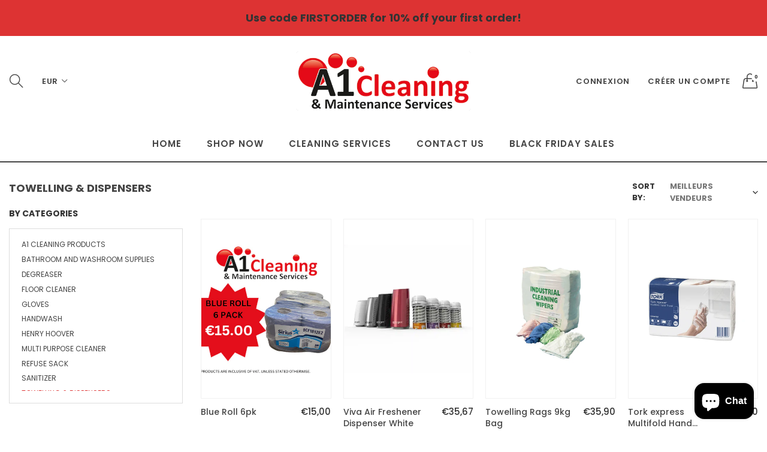

--- FILE ---
content_type: text/html; charset=utf-8
request_url: https://a1cleaning.ie/fr/collections/towelling-dispensers
body_size: 31301
content:
<!doctype html>
  <!--[if IE 9]> <html class="ie9 no-js" lang="fr" dir=""> <![endif]-->
  <!--[if (gt IE 9)|!(IE)]><!--> <html class="no-js" lang="fr" dir="ltr"> <!--<![endif]-->
  <head>
	
    <meta name="google-site-verification" content="Vx32Mc5iIp5uZnIOn0j2HnQd_IZ4QPSEhonN-SZqZTw" />
    <base href="https://a1cleaning.ie" />
    <meta charset="utf-8">
    <meta http-equiv="X-UA-Compatible" content="IE=edge,chrome=1">
    <meta name="viewport" content="user-scalable=no,width=device-width,minimum-scale=1,initial-scale=1,maximum-scale=1">
    <meta name="theme-color" content="#7796A8">
    <link rel="canonical" href="https://a1cleaning.ie/fr/collections/towelling-dispensers"><link rel="amphtml" href="https://a1cleaning.ie/fr/collections/towelling-dispensers?view=amp"><link rel="shortcut icon" href="//a1cleaning.ie/cdn/shop/files/A1-Cleaning-logo_32x32.png?v=1616761821" type="image/png"><title>Towelling &amp; Dispensers
&ndash; A1 Cleaning
</title><!-- /snippets/social-meta-tags.liquid --><meta property="og:site_name" content="A1 Cleaning">
<meta property="og:url" content="https://a1cleaning.ie/fr/collections/towelling-dispensers">
<meta property="og:title" content="Towelling & Dispensers">
<meta property="og:type" content="product.group">
<meta property="og:description" content="A1 Cleaning Services was established in March 2007 by Tanya Cannon. We provide first-class cleaning services to Retail premises, Offices, Schools, Medical Centres, Pubs, Restaurants, Sports and Leisure Centres throughout Athlone. We also provide branded cleaning products along with our own brand at our Product Store."><meta property="og:image" content="http://a1cleaning.ie/cdn/shop/files/A1-Cleaning-logo_1200x1200.png?v=1616761821">
<meta property="og:image:secure_url" content="https://a1cleaning.ie/cdn/shop/files/A1-Cleaning-logo_1200x1200.png?v=1616761821">
<meta name="twitter:card" content="summary_large_image">
<meta name="twitter:title" content="Towelling & Dispensers">
<meta name="twitter:description" content="A1 Cleaning Services was established in March 2007 by Tanya Cannon. We provide first-class cleaning services to Retail premises, Offices, Schools, Medical Centres, Pubs, Restaurants, Sports and Leisure Centres throughout Athlone. We also provide branded cleaning products along with our own brand at our Product Store.">
<link href="https://fonts.googleapis.com/css?family=Poppins:300,300i,400,400i,500,500i,600,600i,700,700i" rel="stylesheet">
<link href="https://fonts.googleapis.com/css?family=Open+Sans:400,400i,600,600i,700,700i" rel="stylesheet">
<link href="https://fonts.googleapis.com/css?family=Poppins:300,300i,400,400i,500,500i,600,600i,700,700i" rel="stylesheet" media="all and (min-width: 801px)">
<link href="https://fonts.googleapis.com/css?family=Open+Sans:400,400i,600,600i,700,700i" rel="stylesheet" media="all and (min-width: 801px)">
<link href="//a1cleaning.ie/cdn/shop/t/2/assets/style.scss.css?v=92354888662956160161696261947" rel="stylesheet" type="text/css" media="all" data-style-link/>
  <link href="//a1cleaning.ie/cdn/shop/t/2/assets/style-tablet.scss.css?v=97971362148612613521616679431" rel="stylesheet" type="text/css" media="all and (min-width: 551px)" data-style-link/>
  <link href="//a1cleaning.ie/cdn/shop/t/2/assets/style-desktop.scss.css?v=114940221193424820541613646439" rel="stylesheet" type="text/css" media="all and (min-width: 1261px)" data-style-link/>
  <link href="//a1cleaning.ie/cdn/shop/t/2/assets/section-build.scss.css?v=13264491086623117001617098012" rel="stylesheet" type="text/css" media="all" data-style-link/>
  <link href="//a1cleaning.ie/cdn/shop/t/2/assets/page-build.scss.css?v=162596000259874586441617100118" rel="stylesheet" type="text/css" media="all" data-style-link/>
    
    <link href="//a1cleaning.ie/cdn/shop/t/2/assets/color.scss.css?v=183497666713989909541728052404" rel="stylesheet" type="text/css" media="all" />
    <link href="//a1cleaning.ie/cdn/shop/t/2/assets/custom.scss.css?v=105997007003712207781613646438" rel="stylesheet" type="text/css" media="all" data-style-link-rtl/>
    <link href="https://fonts.googleapis.com/css2?family=Amatic+SC:wght@400;700&display=swap" rel="stylesheet">
    <script src="//cdn.shopify.com/s/javascripts/currencies.js" defer="defer"></script>
    <script>
    var theme = {};
    theme.current_page = "collection";
    theme.settings = {"color_primary":"#dd3333","color_primary_hover":"#454545","color_secondary":"#454545","color_secondary_hover":"#767676","color_success":"#3adb76","color_success_hover":"#3adb76","color_warning":"#ffae00","color_warning_hover":"#ffae00","color_alert":"#cc4b37","color_alert_hover":"#cc4b37","color_light_gray":"#454545","color_medium_gray":"#767676","color_dark_gray":"#7f7f7f","color_welcome_desktop_bg":"#dd3333","color_welcome_desktop_bg2":"#333333","color_welcome_desktop_color":"#333333","color_header_desktop_bg":"#ffffff","color_header_desktop_color":"#454545","color_header_desktop_border":"#454545","color_top_nav_desktop_color":"#454545","color_top_nav_desktop_color_hover":"#dd3333","color_top_nav_desktop_bg":"#ffffff","color_top_nav_desktop_border":"#454545","color_breadcrumb_desktop_bg":"#dd3333","color_breadcrumb_desktop_color":"#333333","color_breadcrumb_desktop_hover_color":"#dcdcdc","color_desktop_page_bg":"#ffffff","color_desktop_page_link":"#454545","color_desktop_page_link_hover":"#dd3333","color_desktop_page_heading":"#454545","color_desktop_page_paragraph":"#333333","color_desktop_page_icon":"#333333","color_footer_desktop_bg":"#454545","color_footer_desktop_border":"#454545","color_footer_desktop_color":"#ffffff","color_footer_desktop_title_color":"#ffffff","color_footer_copyright_bg":"#454545","color_footer_copyright_color":"#ffffff","color_header_bg":"#ffffff","color_header_color":"#454545","color_page_bg":"#ffffff","color_page_link":"#454545","color_page_link_hover":"#dd3333","color_page_heading":"#333333","color_page_paragraph":"#333333","color_page_icon":"#333333","color_page_border":"#dcdcdc","color_footer_bg":"#454545","color_footer_color":"#ffffff","font_embed":"\u003clink href=\"https:\/\/fonts.googleapis.com\/css?family=Poppins:300,300i,400,400i,500,500i,600,600i,700,700i\" rel=\"stylesheet\"\u003e\n\u003clink href=\"https:\/\/fonts.googleapis.com\/css?family=Open+Sans:400,400i,600,600i,700,700i\" rel=\"stylesheet\"\u003e","font_paragraph":"'Poppins', sans-serif;","font_title":"'Poppins', sans-serif;","font_desktop_embed":"\u003clink href=\"https:\/\/fonts.googleapis.com\/css?family=Poppins:300,300i,400,400i,500,500i,600,600i,700,700i\" rel=\"stylesheet\"\u003e\n\u003clink href=\"https:\/\/fonts.googleapis.com\/css?family=Open+Sans:400,400i,600,600i,700,700i\" rel=\"stylesheet\"\u003e","font_desktop_paragraph":"'Poppins', sans-serif;","font_desktop_title":"'Poppins', sans-serif;","general_page_direction":"ltr","share_image":"\/\/a1cleaning.ie\/cdn\/shop\/files\/A1-Cleaning-logo.png?v=1616761821","general_sticky_header_menu":true,"general_button_to_top":true,"general_search_article":true,"general_ajax_cart_notification":"cart","general_compare_notification":true,"general_wishlist_notification":true,"general_sample_notification":false,"favicon":"\/\/a1cleaning.ie\/cdn\/shop\/files\/A1-Cleaning-logo.png?v=1616761821","mailing_list_active":true,"news_title":"NEWSLETTER","news_sub":"Subscribe and get notifications on new products, exclusive discounts.","news_input_title":"Email Address","news_input":"your valid email address","news_actiontext":"SUBSCRIBE","mailchimp_form_action":"","news_prevent":"Don’t show again","news_time":"30","mailing_bg":null,"popup_left_enable":true,"popup_left_title":"Other customer are viewing","popup_left_collection":"a1-cleaning-products","popup_left_limit":"8","popup_left_timeout":"8000","header_style":"1","logo_weight":300,"logo_height":100,"langactive":false,"currencyactive":true,"currency_format":"money_with_currency_format","supported_currencies":"GBP EUR","default_currency":"EUR","index_style":"1","index_bottom":true,"index_bottom1":true,"index_bottom2":true,"index_bottom3":true,"bkghome":"\/\/a1cleaning.ie\/cdn\/shop\/files\/A1-Cleaning-logo.png?v=1616761821","index_home10slideshow":false,"index_home12slideshow":false,"footer_style":"1","quickview_layout":"simple","quickview_image_width":800,"quickview_image_height":800,"show_earnpoints":false,"show_details":false,"detail_title":"Details","show_sku":false,"show_vendor":false,"show_type":false,"show_inventory":false,"show_description":true,"desc_title":"Description","show_customimage":true,"customimage":null,"show_share_buttons":true,"layout":"box","product_option":"Image:image | Color:color | Size:size | Dropdown:dropdown | Material:radio","product_color_mapping":"Red:#f44336 | Pink:#e91e63 | Purple:#9c27b0 | Deep purple:#673ab7 | Indigo:#3f51b5 | Blue:#2196f3 | Light blue:#03a9f4 | Cyan:#00bcd4 | Teal:#009688 | Green:#4caf50 | Light green:#8bc34a | Lime:#cddc39 | Yellow:#ffeb3b | Amber:#ffc107 | Orange:#ff9800 | Deep orange:#ff5722 | Brown:#795548 | Gray:#9e9e9e | Blue gray:#607d8b | Black:#000000 | White:#ffffff","product_upsell_active":false,"product_upsell_title":"","product_upsell_limit":"5","product_upsell_autoplay":true,"product_upsell_autoplay_speed":"5000","product_upsell_column":"4","product_upsell_row":1,"product_upsell_navigation":true,"product_upsell_pagination":true,"product_item_retina":true,"product_item_quick_view":true,"product_item_compare":true,"product_item_wishlist":true,"product_item_rating":false,"product_item_option":true,"coloravailable":true,"product_item_vendor":true,"product_freetext":false,"product_item_label":true,"product_item_label_sale":"-[percent]%","product_item_label_sale_color":"#ffffff","product_item_label_sale_bg":"#f0083a","product_item_label_new":"new","product_item_label_new_color":"#ffffff","product_item_label_new_bg":"#3d6deb","product_item_label_hot":"hot","product_item_label_hot_color":"#ffffff","product_item_label_hot_bg":"#73c400","cookies_active":true,"cookies_title":"This website uses cookies to ensure you get the best experience on our website.","action_text_1":"Learn More","action_text_1_link":"https:\/\/a1cleaning.ie\/pages\/privacy-cookie-policy","action_text_2":"GOT IT!","color_background":"#dd3333","color_title":"#ffffff","social_behance_link":"","social_blogger_link":"","social_dribble_link":"","social_facebook_link":"https:\/\/www.facebook.com\/www.a1cleaning.ie","social_gplus_link":"","social_instagram_link":"","social_linkedin_link":"https:\/\/www.linkedin.com\/in\/tnaya-cannon-3a088379?utm_source=share\u0026utm_-campaign=share_via\u0026utm_-content=profile\u0026utm_medium=ios_app","social_pinterest_link":"","social_snapchat_link":"","social_tumblr_link":"","social_twitter_link":"","social_vimeo_link":"","social_youtube_link":"","social_custom_1_logo":null,"social_custom_1_title":"","social_custom_1_link":"","social_custom_2_logo":null,"social_custom_2_title":"","social_custom_2_link":"","social_custom_3_logo":null,"social_custom_3_title":"","social_custom_3_link":"","social_custom_4_logo":null,"social_custom_4_title":"","social_custom_4_link":"","social_custom_5_logo":null,"social_custom_5_title":"","social_custom_5_link":"","share_facebook":true,"share_twitter":true,"share_pinterest":true,"checkout_header_image":null,"checkout_logo_image":"\/\/a1cleaning.ie\/cdn\/shop\/files\/A1-Cleaning-logo.png?v=1616761821","checkout_logo_position":"left","checkout_logo_size":"medium","checkout_body_background_image":null,"checkout_body_background_color":"#ffffff","checkout_input_background_color_mode":"white","checkout_sidebar_background_image":null,"checkout_sidebar_background_color":"#fafafa","checkout_heading_font":"-apple-system, BlinkMacSystemFont, 'Segoe UI', Roboto, Helvetica, Arial, sans-serif, 'Apple Color Emoji', 'Segoe UI Emoji', 'Segoe UI Symbol'","checkout_body_font":"-apple-system, BlinkMacSystemFont, 'Segoe UI', Roboto, Helvetica, Arial, sans-serif, 'Apple Color Emoji', 'Segoe UI Emoji', 'Segoe UI Symbol'","checkout_accent_color":"#ed145b","checkout_button_color":"#ed145b","checkout_error_color":"#e32c2b","color_primary_custom":"#67bc00","dimension_mobile_height":70,"section":"left-sidebar information-custom","darkmode":false,"product_item_description":false,"product_item_description_strcut":256,"area1":"1","area2":"2","area3":"3","font_paragraph_url":"","font_title_url":"","font_desktop_paragraph_url":"","font_desktop_title_url":"","general_loading_screen":true,"general_loading_screen_logo":"","general_loading_screen_bg":"#ffffff","general_animation_loader":true,"color_desktop_page_border":"#dcdcdc","general_ajax_cart_popup":true,"show_multiple_currencies":true,"currency_heading":"","product_option_color":"Red:red | Pink:pink | Purple:purple | Deep purple:deep-purple | Indigo:indigo | Blue:blue | Light blue:light-blue | Cyan:cyan | Teal:teal | Green:green | Light green:light-green | Lime:lime | Yellow:yellow | Amber:amber | Orange:orange | Deep orange:deep-orange | Brown:brown | Gray:gray | Blue gray:blue-gray | Black:black | White:white","color_page_box_heading":"#ffffff","color_page_box_paragraph":"#ffffff","color_desktop_page_box_heading":"#ffffff","color_desktop_page_box_paragraph":"#ffffff","color_icon":"#1a1a1a","color_border":"#cccccc","color_header_mobile_bg":"#ffffff","color_header_mobile_color":"#1a1a1a","color_footer_mobile_bg":"#f1f2f4","color_footer_mobile_color":"#313233","nav_linklist":"","nav_linklist_left":"","nav_linklist_right":"","nav_sticky":true,"menu_label_1":"","menu_label_2":"","mega1_title":"","mega1_col1_linklist":"","mega1_col2_linklist":"","mega1_col3_banner":"","mega2_title":"","mega2_col1_linklist":"","mega2_col2_linklist":"","mega2_col3_linklist":"","mega2_col4_banner":"","mega3_title":"","mega3_col1_linklist":"","mega3_col2_linklist":"","mega3_col3_linklist":"","mega3_col4_linklist":"","mega3_col5_banner":"","color_text":"#3d4246","color_body_text":"#788188","color_sale_text":"#7796A8","color_borders":"#e8e9eb","color_button":"#7796A8","color_button_text":"#fff","color_small_button":"#fff","color_small_button_text":"#3d4246","color_text_field":"#fff","color_text_field_text":"#000","color_image_overlay_text":"#fff","color_image_overlay":"#3d4246","image_overlay_opacity":25,"color_body_bg":"#fff","type_header_family":"Google_Work+Sans_600_sans","type_header_base_size":"26px","type_base_family":"Google_Work+Sans_400_sans","type_base_size":"16px","type_bold_product_titles":false,"customer_layout":"customer_area"};
    theme.moneyFormat = "€{{amount_with_comma_separator}}";
    theme.strings = {
      addToCart: "Ajouter au panier",
      buyNow: "Buy Now",
      soldOut: "Épuisé",
      unavailable: "Non disponible",
      showMore: "Voir plus",
      showLess: "Afficher moins",
      addressError: "Vous ne trouvez pas cette adresse",
      addressNoResults: "Aucun résultat pour cette adresse",
      addressQueryLimit: "Vous avez dépassé la limite de Google utilisation de l'API. Envisager la mise à niveau à un \u003ca href=\"https:\/\/developers.google.com\/maps\/premium\/usage-limits\"\u003erégime spécial\u003c\/a\u003e.",
      authError: "Il y avait un problème authentifier votre compte Google Maps."
    };
    theme.currency = {
      enable: true,
      currencyFormat: 'money_with_currency_format',
      shopCurrency: 'EUR',
      defaultCurrency: 'EUR',
      moneyWithCurrencyFormat: "€{{amount_with_comma_separator}} EUR",
      moneyFormat: "€{{amount_with_comma_separator}}"
    };
    document.documentElement.className = document.documentElement.className.replace('no-js', 'js');
    </script>
    <script>window.__webpack_public_path__ = "//a1cleaning.ie/cdn/shop/t/2/assets/";</script>
    <script src="//a1cleaning.ie/cdn/shop/t/2/assets/bundle-vendors.js?v=180899172008016515591613646369" defer="defer"></script>
    <script src="//a1cleaning.ie/cdn/shop/t/2/assets/bundle.js?v=10612423724485954861613646371" defer="defer"></script>
    <!--[if (lte IE 9) ]><script src="//a1cleaning.ie/cdn/shop/t/2/assets/match-media.min.js?v=22265819453975888031613646376" type="text/javascript"></script><![endif]--><!--[if (gt IE 9)|!(IE)]><!--><script src="//a1cleaning.ie/cdn/shop/t/2/assets/lazysizes.js?v=174831369459615807681613646376" async="async"></script><!--<![endif]-->
    <!--[if lte IE 9]><script src="//a1cleaning.ie/cdn/shop/t/2/assets/lazysizes.min.js?v=2800"></script><![endif]-->
    <script src="https://cdnjs.cloudflare.com/ajax/libs/jquery/3.2.1/jquery.min.js"></script>
    <script src="//a1cleaning.ie/cdn/shop/t/2/assets/parallax.min.js?v=173772151938729031871613985367" async="async"></script>
    <script>window.performance && window.performance.mark && window.performance.mark('shopify.content_for_header.start');</script><meta name="facebook-domain-verification" content="7sc9n9kcx5mytkhsjj3b5y15ptdhef">
<meta name="google-site-verification" content="mk8I3erIQb32Yrxw9C8MK8z6aibZNRrlsWNsA5ALBUQ">
<meta id="shopify-digital-wallet" name="shopify-digital-wallet" content="/54239854773/digital_wallets/dialog">
<meta name="shopify-checkout-api-token" content="43ae4779419fa8eb9a329c033c0162f4">
<meta id="in-context-paypal-metadata" data-shop-id="54239854773" data-venmo-supported="false" data-environment="production" data-locale="fr_FR" data-paypal-v4="true" data-currency="EUR">
<link rel="alternate" type="application/atom+xml" title="Feed" href="/fr/collections/towelling-dispensers.atom" />
<link rel="alternate" hreflang="x-default" href="https://a1cleaning.ie/collections/towelling-dispensers">
<link rel="alternate" hreflang="en" href="https://a1cleaning.ie/collections/towelling-dispensers">
<link rel="alternate" hreflang="ga" href="https://a1cleaning.ie/ga/collections/towelling-dispensers">
<link rel="alternate" hreflang="fr" href="https://a1cleaning.ie/fr/collections/towelling-dispensers">
<link rel="alternate" hreflang="es" href="https://a1cleaning.ie/es/collections/towelling-dispensers">
<link rel="alternate" type="application/json+oembed" href="https://a1cleaning.ie/fr/collections/towelling-dispensers.oembed">
<script async="async" src="/checkouts/internal/preloads.js?locale=fr-IE"></script>
<link rel="preconnect" href="https://shop.app" crossorigin="anonymous">
<script async="async" src="https://shop.app/checkouts/internal/preloads.js?locale=fr-IE&shop_id=54239854773" crossorigin="anonymous"></script>
<script id="apple-pay-shop-capabilities" type="application/json">{"shopId":54239854773,"countryCode":"IE","currencyCode":"EUR","merchantCapabilities":["supports3DS"],"merchantId":"gid:\/\/shopify\/Shop\/54239854773","merchantName":"A1 Cleaning","requiredBillingContactFields":["postalAddress","email"],"requiredShippingContactFields":["postalAddress","email"],"shippingType":"shipping","supportedNetworks":["visa","maestro","masterCard","amex"],"total":{"type":"pending","label":"A1 Cleaning","amount":"1.00"},"shopifyPaymentsEnabled":true,"supportsSubscriptions":true}</script>
<script id="shopify-features" type="application/json">{"accessToken":"43ae4779419fa8eb9a329c033c0162f4","betas":["rich-media-storefront-analytics"],"domain":"a1cleaning.ie","predictiveSearch":true,"shopId":54239854773,"locale":"fr"}</script>
<script>var Shopify = Shopify || {};
Shopify.shop = "a1-cleaning-site.myshopify.com";
Shopify.locale = "fr";
Shopify.currency = {"active":"EUR","rate":"1.0"};
Shopify.country = "IE";
Shopify.theme = {"name":"Kala-allinone-v6.1.26","id":119784571061,"schema_name":"Kala AllinOne","schema_version":"6.1","theme_store_id":null,"role":"main"};
Shopify.theme.handle = "null";
Shopify.theme.style = {"id":null,"handle":null};
Shopify.cdnHost = "a1cleaning.ie/cdn";
Shopify.routes = Shopify.routes || {};
Shopify.routes.root = "/fr/";</script>
<script type="module">!function(o){(o.Shopify=o.Shopify||{}).modules=!0}(window);</script>
<script>!function(o){function n(){var o=[];function n(){o.push(Array.prototype.slice.apply(arguments))}return n.q=o,n}var t=o.Shopify=o.Shopify||{};t.loadFeatures=n(),t.autoloadFeatures=n()}(window);</script>
<script>
  window.ShopifyPay = window.ShopifyPay || {};
  window.ShopifyPay.apiHost = "shop.app\/pay";
  window.ShopifyPay.redirectState = null;
</script>
<script id="shop-js-analytics" type="application/json">{"pageType":"collection"}</script>
<script defer="defer" async type="module" src="//a1cleaning.ie/cdn/shopifycloud/shop-js/modules/v2/client.init-shop-cart-sync_BcDpqI9l.fr.esm.js"></script>
<script defer="defer" async type="module" src="//a1cleaning.ie/cdn/shopifycloud/shop-js/modules/v2/chunk.common_a1Rf5Dlz.esm.js"></script>
<script defer="defer" async type="module" src="//a1cleaning.ie/cdn/shopifycloud/shop-js/modules/v2/chunk.modal_Djra7sW9.esm.js"></script>
<script type="module">
  await import("//a1cleaning.ie/cdn/shopifycloud/shop-js/modules/v2/client.init-shop-cart-sync_BcDpqI9l.fr.esm.js");
await import("//a1cleaning.ie/cdn/shopifycloud/shop-js/modules/v2/chunk.common_a1Rf5Dlz.esm.js");
await import("//a1cleaning.ie/cdn/shopifycloud/shop-js/modules/v2/chunk.modal_Djra7sW9.esm.js");

  window.Shopify.SignInWithShop?.initShopCartSync?.({"fedCMEnabled":true,"windoidEnabled":true});

</script>
<script>
  window.Shopify = window.Shopify || {};
  if (!window.Shopify.featureAssets) window.Shopify.featureAssets = {};
  window.Shopify.featureAssets['shop-js'] = {"shop-cart-sync":["modules/v2/client.shop-cart-sync_BLrx53Hf.fr.esm.js","modules/v2/chunk.common_a1Rf5Dlz.esm.js","modules/v2/chunk.modal_Djra7sW9.esm.js"],"init-fed-cm":["modules/v2/client.init-fed-cm_C8SUwJ8U.fr.esm.js","modules/v2/chunk.common_a1Rf5Dlz.esm.js","modules/v2/chunk.modal_Djra7sW9.esm.js"],"shop-cash-offers":["modules/v2/client.shop-cash-offers_BBp_MjBM.fr.esm.js","modules/v2/chunk.common_a1Rf5Dlz.esm.js","modules/v2/chunk.modal_Djra7sW9.esm.js"],"shop-login-button":["modules/v2/client.shop-login-button_Dw6kG_iO.fr.esm.js","modules/v2/chunk.common_a1Rf5Dlz.esm.js","modules/v2/chunk.modal_Djra7sW9.esm.js"],"pay-button":["modules/v2/client.pay-button_BJDaAh68.fr.esm.js","modules/v2/chunk.common_a1Rf5Dlz.esm.js","modules/v2/chunk.modal_Djra7sW9.esm.js"],"shop-button":["modules/v2/client.shop-button_DBWL94V3.fr.esm.js","modules/v2/chunk.common_a1Rf5Dlz.esm.js","modules/v2/chunk.modal_Djra7sW9.esm.js"],"avatar":["modules/v2/client.avatar_BTnouDA3.fr.esm.js"],"init-windoid":["modules/v2/client.init-windoid_77FSIiws.fr.esm.js","modules/v2/chunk.common_a1Rf5Dlz.esm.js","modules/v2/chunk.modal_Djra7sW9.esm.js"],"init-shop-for-new-customer-accounts":["modules/v2/client.init-shop-for-new-customer-accounts_QoC3RJm9.fr.esm.js","modules/v2/client.shop-login-button_Dw6kG_iO.fr.esm.js","modules/v2/chunk.common_a1Rf5Dlz.esm.js","modules/v2/chunk.modal_Djra7sW9.esm.js"],"init-shop-email-lookup-coordinator":["modules/v2/client.init-shop-email-lookup-coordinator_D4ioGzPw.fr.esm.js","modules/v2/chunk.common_a1Rf5Dlz.esm.js","modules/v2/chunk.modal_Djra7sW9.esm.js"],"init-shop-cart-sync":["modules/v2/client.init-shop-cart-sync_BcDpqI9l.fr.esm.js","modules/v2/chunk.common_a1Rf5Dlz.esm.js","modules/v2/chunk.modal_Djra7sW9.esm.js"],"shop-toast-manager":["modules/v2/client.shop-toast-manager_B-eIbpHW.fr.esm.js","modules/v2/chunk.common_a1Rf5Dlz.esm.js","modules/v2/chunk.modal_Djra7sW9.esm.js"],"init-customer-accounts":["modules/v2/client.init-customer-accounts_BcBSUbIK.fr.esm.js","modules/v2/client.shop-login-button_Dw6kG_iO.fr.esm.js","modules/v2/chunk.common_a1Rf5Dlz.esm.js","modules/v2/chunk.modal_Djra7sW9.esm.js"],"init-customer-accounts-sign-up":["modules/v2/client.init-customer-accounts-sign-up_DvG__VHD.fr.esm.js","modules/v2/client.shop-login-button_Dw6kG_iO.fr.esm.js","modules/v2/chunk.common_a1Rf5Dlz.esm.js","modules/v2/chunk.modal_Djra7sW9.esm.js"],"shop-follow-button":["modules/v2/client.shop-follow-button_Dnx6fDH9.fr.esm.js","modules/v2/chunk.common_a1Rf5Dlz.esm.js","modules/v2/chunk.modal_Djra7sW9.esm.js"],"checkout-modal":["modules/v2/client.checkout-modal_BDH3MUqJ.fr.esm.js","modules/v2/chunk.common_a1Rf5Dlz.esm.js","modules/v2/chunk.modal_Djra7sW9.esm.js"],"shop-login":["modules/v2/client.shop-login_CV9Paj8R.fr.esm.js","modules/v2/chunk.common_a1Rf5Dlz.esm.js","modules/v2/chunk.modal_Djra7sW9.esm.js"],"lead-capture":["modules/v2/client.lead-capture_DGQOTB4e.fr.esm.js","modules/v2/chunk.common_a1Rf5Dlz.esm.js","modules/v2/chunk.modal_Djra7sW9.esm.js"],"payment-terms":["modules/v2/client.payment-terms_BQYK7nq4.fr.esm.js","modules/v2/chunk.common_a1Rf5Dlz.esm.js","modules/v2/chunk.modal_Djra7sW9.esm.js"]};
</script>
<script id="__st">var __st={"a":54239854773,"offset":0,"reqid":"5be9dda6-533d-4920-af0e-ee3b7134c990-1769260524","pageurl":"a1cleaning.ie\/fr\/collections\/towelling-dispensers","u":"5157e10745e3","p":"collection","rtyp":"collection","rid":264991932597};</script>
<script>window.ShopifyPaypalV4VisibilityTracking = true;</script>
<script id="captcha-bootstrap">!function(){'use strict';const t='contact',e='account',n='new_comment',o=[[t,t],['blogs',n],['comments',n],[t,'customer']],c=[[e,'customer_login'],[e,'guest_login'],[e,'recover_customer_password'],[e,'create_customer']],r=t=>t.map((([t,e])=>`form[action*='/${t}']:not([data-nocaptcha='true']) input[name='form_type'][value='${e}']`)).join(','),a=t=>()=>t?[...document.querySelectorAll(t)].map((t=>t.form)):[];function s(){const t=[...o],e=r(t);return a(e)}const i='password',u='form_key',d=['recaptcha-v3-token','g-recaptcha-response','h-captcha-response',i],f=()=>{try{return window.sessionStorage}catch{return}},m='__shopify_v',_=t=>t.elements[u];function p(t,e,n=!1){try{const o=window.sessionStorage,c=JSON.parse(o.getItem(e)),{data:r}=function(t){const{data:e,action:n}=t;return t[m]||n?{data:e,action:n}:{data:t,action:n}}(c);for(const[e,n]of Object.entries(r))t.elements[e]&&(t.elements[e].value=n);n&&o.removeItem(e)}catch(o){console.error('form repopulation failed',{error:o})}}const l='form_type',E='cptcha';function T(t){t.dataset[E]=!0}const w=window,h=w.document,L='Shopify',v='ce_forms',y='captcha';let A=!1;((t,e)=>{const n=(g='f06e6c50-85a8-45c8-87d0-21a2b65856fe',I='https://cdn.shopify.com/shopifycloud/storefront-forms-hcaptcha/ce_storefront_forms_captcha_hcaptcha.v1.5.2.iife.js',D={infoText:'Protégé par hCaptcha',privacyText:'Confidentialité',termsText:'Conditions'},(t,e,n)=>{const o=w[L][v],c=o.bindForm;if(c)return c(t,g,e,D).then(n);var r;o.q.push([[t,g,e,D],n]),r=I,A||(h.body.append(Object.assign(h.createElement('script'),{id:'captcha-provider',async:!0,src:r})),A=!0)});var g,I,D;w[L]=w[L]||{},w[L][v]=w[L][v]||{},w[L][v].q=[],w[L][y]=w[L][y]||{},w[L][y].protect=function(t,e){n(t,void 0,e),T(t)},Object.freeze(w[L][y]),function(t,e,n,w,h,L){const[v,y,A,g]=function(t,e,n){const i=e?o:[],u=t?c:[],d=[...i,...u],f=r(d),m=r(i),_=r(d.filter((([t,e])=>n.includes(e))));return[a(f),a(m),a(_),s()]}(w,h,L),I=t=>{const e=t.target;return e instanceof HTMLFormElement?e:e&&e.form},D=t=>v().includes(t);t.addEventListener('submit',(t=>{const e=I(t);if(!e)return;const n=D(e)&&!e.dataset.hcaptchaBound&&!e.dataset.recaptchaBound,o=_(e),c=g().includes(e)&&(!o||!o.value);(n||c)&&t.preventDefault(),c&&!n&&(function(t){try{if(!f())return;!function(t){const e=f();if(!e)return;const n=_(t);if(!n)return;const o=n.value;o&&e.removeItem(o)}(t);const e=Array.from(Array(32),(()=>Math.random().toString(36)[2])).join('');!function(t,e){_(t)||t.append(Object.assign(document.createElement('input'),{type:'hidden',name:u})),t.elements[u].value=e}(t,e),function(t,e){const n=f();if(!n)return;const o=[...t.querySelectorAll(`input[type='${i}']`)].map((({name:t})=>t)),c=[...d,...o],r={};for(const[a,s]of new FormData(t).entries())c.includes(a)||(r[a]=s);n.setItem(e,JSON.stringify({[m]:1,action:t.action,data:r}))}(t,e)}catch(e){console.error('failed to persist form',e)}}(e),e.submit())}));const S=(t,e)=>{t&&!t.dataset[E]&&(n(t,e.some((e=>e===t))),T(t))};for(const o of['focusin','change'])t.addEventListener(o,(t=>{const e=I(t);D(e)&&S(e,y())}));const B=e.get('form_key'),M=e.get(l),P=B&&M;t.addEventListener('DOMContentLoaded',(()=>{const t=y();if(P)for(const e of t)e.elements[l].value===M&&p(e,B);[...new Set([...A(),...v().filter((t=>'true'===t.dataset.shopifyCaptcha))])].forEach((e=>S(e,t)))}))}(h,new URLSearchParams(w.location.search),n,t,e,['guest_login'])})(!0,!0)}();</script>
<script integrity="sha256-4kQ18oKyAcykRKYeNunJcIwy7WH5gtpwJnB7kiuLZ1E=" data-source-attribution="shopify.loadfeatures" defer="defer" src="//a1cleaning.ie/cdn/shopifycloud/storefront/assets/storefront/load_feature-a0a9edcb.js" crossorigin="anonymous"></script>
<script crossorigin="anonymous" defer="defer" src="//a1cleaning.ie/cdn/shopifycloud/storefront/assets/shopify_pay/storefront-65b4c6d7.js?v=20250812"></script>
<script data-source-attribution="shopify.dynamic_checkout.dynamic.init">var Shopify=Shopify||{};Shopify.PaymentButton=Shopify.PaymentButton||{isStorefrontPortableWallets:!0,init:function(){window.Shopify.PaymentButton.init=function(){};var t=document.createElement("script");t.src="https://a1cleaning.ie/cdn/shopifycloud/portable-wallets/latest/portable-wallets.fr.js",t.type="module",document.head.appendChild(t)}};
</script>
<script data-source-attribution="shopify.dynamic_checkout.buyer_consent">
  function portableWalletsHideBuyerConsent(e){var t=document.getElementById("shopify-buyer-consent"),n=document.getElementById("shopify-subscription-policy-button");t&&n&&(t.classList.add("hidden"),t.setAttribute("aria-hidden","true"),n.removeEventListener("click",e))}function portableWalletsShowBuyerConsent(e){var t=document.getElementById("shopify-buyer-consent"),n=document.getElementById("shopify-subscription-policy-button");t&&n&&(t.classList.remove("hidden"),t.removeAttribute("aria-hidden"),n.addEventListener("click",e))}window.Shopify?.PaymentButton&&(window.Shopify.PaymentButton.hideBuyerConsent=portableWalletsHideBuyerConsent,window.Shopify.PaymentButton.showBuyerConsent=portableWalletsShowBuyerConsent);
</script>
<script data-source-attribution="shopify.dynamic_checkout.cart.bootstrap">document.addEventListener("DOMContentLoaded",(function(){function t(){return document.querySelector("shopify-accelerated-checkout-cart, shopify-accelerated-checkout")}if(t())Shopify.PaymentButton.init();else{new MutationObserver((function(e,n){t()&&(Shopify.PaymentButton.init(),n.disconnect())})).observe(document.body,{childList:!0,subtree:!0})}}));
</script>
<script id='scb4127' type='text/javascript' async='' src='https://a1cleaning.ie/cdn/shopifycloud/privacy-banner/storefront-banner.js'></script><link id="shopify-accelerated-checkout-styles" rel="stylesheet" media="screen" href="https://a1cleaning.ie/cdn/shopifycloud/portable-wallets/latest/accelerated-checkout-backwards-compat.css" crossorigin="anonymous">
<style id="shopify-accelerated-checkout-cart">
        #shopify-buyer-consent {
  margin-top: 1em;
  display: inline-block;
  width: 100%;
}

#shopify-buyer-consent.hidden {
  display: none;
}

#shopify-subscription-policy-button {
  background: none;
  border: none;
  padding: 0;
  text-decoration: underline;
  font-size: inherit;
  cursor: pointer;
}

#shopify-subscription-policy-button::before {
  box-shadow: none;
}

      </style>

<script>window.performance && window.performance.mark && window.performance.mark('shopify.content_for_header.end');</script>
  <!-- BEGIN app block: shopify://apps/pandectes-gdpr/blocks/banner/58c0baa2-6cc1-480c-9ea6-38d6d559556a -->
  
    
      <!-- TCF is active, scripts are loaded above -->
      
      <script>
        
          window.PandectesSettings = {"store":{"id":54239854773,"plan":"basic","theme":"Kala-allinone-v6.1.26","primaryLocale":"en","adminMode":false,"headless":false,"storefrontRootDomain":"","checkoutRootDomain":"","storefrontAccessToken":""},"tsPublished":1745326288,"declaration":{"showPurpose":false,"showProvider":false,"declIntroText":"We use cookies to optimize website functionality, analyze the performance, and provide personalized experience to you. Some cookies are essential to make the website operate and function correctly. Those cookies cannot be disabled. In this window you can manage your preference of cookies.","showDateGenerated":true},"language":{"unpublished":[],"languageMode":"Single","fallbackLanguage":"en","languageDetection":"browser","languagesSupported":[]},"texts":{"managed":{"headerText":{"en":"We respect your privacy"},"consentText":{"en":"This website uses cookies to ensure you get the best experience."},"linkText":{"en":"Learn more"},"imprintText":{"en":"Imprint"},"googleLinkText":{"en":"Google's Privacy Terms"},"allowButtonText":{"en":"Accept"},"denyButtonText":{"en":"Decline"},"dismissButtonText":{"en":"Ok"},"leaveSiteButtonText":{"en":"Leave this site"},"preferencesButtonText":{"en":"Preferences"},"cookiePolicyText":{"en":"Cookie policy"},"preferencesPopupTitleText":{"en":"Manage consent preferences"},"preferencesPopupIntroText":{"en":"We use cookies to optimize website functionality, analyze the performance, and provide personalized experience to you. Some cookies are essential to make the website operate and function correctly. Those cookies cannot be disabled. In this window you can manage your preference of cookies."},"preferencesPopupSaveButtonText":{"en":"Save preferences"},"preferencesPopupCloseButtonText":{"en":"Close"},"preferencesPopupAcceptAllButtonText":{"en":"Accept all"},"preferencesPopupRejectAllButtonText":{"en":"Reject all"},"cookiesDetailsText":{"en":"Cookies details"},"preferencesPopupAlwaysAllowedText":{"en":"Always allowed"},"accessSectionParagraphText":{"en":"You have the right to request access to your data at any time."},"accessSectionTitleText":{"en":"Data portability"},"accessSectionAccountInfoActionText":{"en":"Personal data"},"accessSectionDownloadReportActionText":{"en":"Request export"},"accessSectionGDPRRequestsActionText":{"en":"Data subject requests"},"accessSectionOrdersRecordsActionText":{"en":"Orders"},"rectificationSectionParagraphText":{"en":"You have the right to request your data to be updated whenever you think it is appropriate."},"rectificationSectionTitleText":{"en":"Data Rectification"},"rectificationCommentPlaceholder":{"en":"Describe what you want to be updated"},"rectificationCommentValidationError":{"en":"Comment is required"},"rectificationSectionEditAccountActionText":{"en":"Request an update"},"erasureSectionTitleText":{"en":"Right to be forgotten"},"erasureSectionParagraphText":{"en":"You have the right to ask all your data to be erased. After that, you will no longer be able to access your account."},"erasureSectionRequestDeletionActionText":{"en":"Request personal data deletion"},"consentDate":{"en":"Consent date"},"consentId":{"en":"Consent ID"},"consentSectionChangeConsentActionText":{"en":"Change consent preference"},"consentSectionConsentedText":{"en":"You consented to the cookies policy of this website on"},"consentSectionNoConsentText":{"en":"You have not consented to the cookies policy of this website."},"consentSectionTitleText":{"en":"Your cookie consent"},"consentStatus":{"en":"Consent preference"},"confirmationFailureMessage":{"en":"Your request was not verified. Please try again and if problem persists, contact store owner for assistance"},"confirmationFailureTitle":{"en":"A problem occurred"},"confirmationSuccessMessage":{"en":"We will soon get back to you as to your request."},"confirmationSuccessTitle":{"en":"Your request is verified"},"guestsSupportEmailFailureMessage":{"en":"Your request was not submitted. Please try again and if problem persists, contact store owner for assistance."},"guestsSupportEmailFailureTitle":{"en":"A problem occurred"},"guestsSupportEmailPlaceholder":{"en":"E-mail address"},"guestsSupportEmailSuccessMessage":{"en":"If you are registered as a customer of this store, you will soon receive an email with instructions on how to proceed."},"guestsSupportEmailSuccessTitle":{"en":"Thank you for your request"},"guestsSupportEmailValidationError":{"en":"Email is not valid"},"guestsSupportInfoText":{"en":"Please login with your customer account to further proceed."},"submitButton":{"en":"Submit"},"submittingButton":{"en":"Submitting..."},"cancelButton":{"en":"Cancel"},"declIntroText":{"en":"We use cookies to optimize website functionality, analyze the performance, and provide personalized experience to you. Some cookies are essential to make the website operate and function correctly. Those cookies cannot be disabled. In this window you can manage your preference of cookies."},"declName":{"en":"Name"},"declPurpose":{"en":"Purpose"},"declType":{"en":"Type"},"declRetention":{"en":"Retention"},"declProvider":{"en":"Provider"},"declFirstParty":{"en":"First-party"},"declThirdParty":{"en":"Third-party"},"declSeconds":{"en":"seconds"},"declMinutes":{"en":"minutes"},"declHours":{"en":"hours"},"declDays":{"en":"days"},"declMonths":{"en":"months"},"declYears":{"en":"years"},"declSession":{"en":"Session"},"declDomain":{"en":"Domain"},"declPath":{"en":"Path"}},"categories":{"strictlyNecessaryCookiesTitleText":{"en":"Strictly necessary cookies"},"strictlyNecessaryCookiesDescriptionText":{"en":"These cookies are essential in order to enable you to move around the website and use its features, such as accessing secure areas of the website. The website cannot function properly without these cookies."},"functionalityCookiesTitleText":{"en":"Functional cookies"},"functionalityCookiesDescriptionText":{"en":"These cookies enable the site to provide enhanced functionality and personalisation. They may be set by us or by third party providers whose services we have added to our pages. If you do not allow these cookies then some or all of these services may not function properly."},"performanceCookiesTitleText":{"en":"Performance cookies"},"performanceCookiesDescriptionText":{"en":"These cookies enable us to monitor and improve the performance of our website. For example, they allow us to count visits, identify traffic sources and see which parts of the site are most popular."},"targetingCookiesTitleText":{"en":"Targeting cookies"},"targetingCookiesDescriptionText":{"en":"These cookies may be set through our site by our advertising partners. They may be used by those companies to build a profile of your interests and show you relevant adverts on other sites.    They do not store directly personal information, but are based on uniquely identifying your browser and internet device. If you do not allow these cookies, you will experience less targeted advertising."},"unclassifiedCookiesTitleText":{"en":"Unclassified cookies"},"unclassifiedCookiesDescriptionText":{"en":"Unclassified cookies are cookies that we are in the process of classifying, together with the providers of individual cookies."}},"auto":{}},"library":{"previewMode":false,"fadeInTimeout":0,"defaultBlocked":7,"showLink":true,"showImprintLink":false,"showGoogleLink":false,"enabled":true,"cookie":{"expiryDays":365,"secure":true,"domain":""},"dismissOnScroll":false,"dismissOnWindowClick":false,"dismissOnTimeout":false,"palette":{"popup":{"background":"#FFFFFF","backgroundForCalculations":{"a":1,"b":255,"g":255,"r":255},"text":"#000000"},"button":{"background":"transparent","backgroundForCalculations":{"a":1,"b":255,"g":255,"r":255},"text":"#000000","textForCalculation":{"a":1,"b":0,"g":0,"r":0},"border":"#000000"}},"content":{"href":"https://a1-cleaning-site.myshopify.com/policies/privacy-policy","imprintHref":"/","close":"&#10005;","target":"","logo":"<img class=\"cc-banner-logo\" style=\"max-height: 40px;\" src=\"https://a1-cleaning-site.myshopify.com/cdn/shop/files/pandectes-banner-logo.png\" alt=\"logo\" />"},"window":"<div role=\"dialog\" aria-live=\"polite\" aria-label=\"cookieconsent\" aria-describedby=\"cookieconsent:desc\" id=\"pandectes-banner\" class=\"cc-window-wrapper cc-top-wrapper\"><div class=\"pd-cookie-banner-window cc-window {{classes}}\"><!--googleoff: all-->{{children}}<!--googleon: all--></div></div>","compliance":{"opt-both":"<div class=\"cc-compliance cc-highlight\">{{deny}}{{allow}}</div>"},"type":"opt-both","layouts":{"basic":"{{logo}}{{messagelink}}{{compliance}}{{close}}"},"position":"top","theme":"wired","revokable":true,"animateRevokable":false,"revokableReset":false,"revokableLogoUrl":"https://a1-cleaning-site.myshopify.com/cdn/shop/files/pandectes-reopen-logo.png","revokablePlacement":"bottom-left","revokableMarginHorizontal":15,"revokableMarginVertical":15,"static":false,"autoAttach":true,"hasTransition":true,"blacklistPage":[""],"elements":{"close":"<button aria-label=\"dismiss cookie message\" type=\"button\" tabindex=\"0\" class=\"cc-close\">{{close}}</button>","dismiss":"<button aria-label=\"dismiss cookie message\" type=\"button\" tabindex=\"0\" class=\"cc-btn cc-btn-decision cc-dismiss\">{{dismiss}}</button>","allow":"<button aria-label=\"allow cookies\" type=\"button\" tabindex=\"0\" class=\"cc-btn cc-btn-decision cc-allow\">{{allow}}</button>","deny":"<button aria-label=\"deny cookies\" type=\"button\" tabindex=\"0\" class=\"cc-btn cc-btn-decision cc-deny\">{{deny}}</button>","preferences":"<button aria-label=\"settings cookies\" tabindex=\"0\" type=\"button\" class=\"cc-btn cc-settings\" onclick=\"Pandectes.fn.openPreferences()\">{{preferences}}</button>"}},"geolocation":{"brOnly":false,"caOnly":false,"chOnly":false,"euOnly":false,"jpOnly":false,"thOnly":false,"canadaOnly":false,"globalVisibility":true},"dsr":{"guestsSupport":false,"accessSectionDownloadReportAuto":false},"banner":{"resetTs":1703057785,"extraCss":"        .cc-banner-logo {max-width: 24em!important;}    @media(min-width: 768px) {.cc-window.cc-floating{max-width: 24em!important;width: 24em!important;}}    .cc-message, .pd-cookie-banner-window .cc-header, .cc-logo {text-align: left}    .cc-window-wrapper{z-index: 2147483647;}    .cc-window{z-index: 2147483647;font-family: inherit;}    .pd-cookie-banner-window .cc-header{font-family: inherit;}    .pd-cp-ui{font-family: inherit; background-color: #FFFFFF;color:#000000;}    button.pd-cp-btn, a.pd-cp-btn{}    input + .pd-cp-preferences-slider{background-color: rgba(0, 0, 0, 0.3)}    .pd-cp-scrolling-section::-webkit-scrollbar{background-color: rgba(0, 0, 0, 0.3)}    input:checked + .pd-cp-preferences-slider{background-color: rgba(0, 0, 0, 1)}    .pd-cp-scrolling-section::-webkit-scrollbar-thumb {background-color: rgba(0, 0, 0, 1)}    .pd-cp-ui-close{color:#000000;}    .pd-cp-preferences-slider:before{background-color: #FFFFFF}    .pd-cp-title:before {border-color: #000000!important}    .pd-cp-preferences-slider{background-color:#000000}    .pd-cp-toggle{color:#000000!important}    @media(max-width:699px) {.pd-cp-ui-close-top svg {fill: #000000}}    .pd-cp-toggle:hover,.pd-cp-toggle:visited,.pd-cp-toggle:active{color:#000000!important}    .pd-cookie-banner-window {box-shadow: 0 0 18px rgb(0 0 0 / 20%);}  ","customJavascript":{},"showPoweredBy":false,"logoHeight":40,"hybridStrict":false,"cookiesBlockedByDefault":"7","isActive":false,"implicitSavePreferences":false,"cookieIcon":false,"blockBots":false,"showCookiesDetails":true,"hasTransition":true,"blockingPage":false,"showOnlyLandingPage":false,"leaveSiteUrl":"https://pandectes.io","linkRespectStoreLang":false},"cookies":{"0":[{"name":"keep_alive","type":"http","domain":"a1cleaning.ie","path":"/","provider":"Shopify","firstParty":true,"retention":"30 minute(s)","expires":30,"unit":"declMinutes","purpose":{"en":"Used in connection with buyer localization."}},{"name":"secure_customer_sig","type":"http","domain":"a1cleaning.ie","path":"/","provider":"Shopify","firstParty":true,"retention":"1 year(s)","expires":1,"unit":"declYears","purpose":{"en":"Used in connection with customer login."}},{"name":"localization","type":"http","domain":"a1cleaning.ie","path":"/","provider":"Shopify","firstParty":true,"retention":"1 year(s)","expires":1,"unit":"declYears","purpose":{"en":"Shopify store localization"}},{"name":"_cmp_a","type":"http","domain":".a1cleaning.ie","path":"/","provider":"Shopify","firstParty":true,"retention":"1 day(s)","expires":1,"unit":"declDays","purpose":{"en":"Used for managing customer privacy settings."}},{"name":"cart_currency","type":"http","domain":"a1cleaning.ie","path":"/","provider":"Shopify","firstParty":true,"retention":"2 ","expires":2,"unit":"declSession","purpose":{"en":"The cookie is necessary for the secure checkout and payment function on the website. This function is provided by shopify.com."}},{"name":"shopify_pay_redirect","type":"http","domain":"a1cleaning.ie","path":"/","provider":"Shopify","firstParty":true,"retention":"1 hour(s)","expires":1,"unit":"declHours","purpose":{"en":"The cookie is necessary for the secure checkout and payment function on the website. This function is provided by shopify.com."}},{"name":"cart","type":"http","domain":"a1cleaning.ie","path":"/","provider":"Shopify","firstParty":true,"retention":"2 ","expires":2,"unit":"declSession","purpose":{"en":"Necessary for the shopping cart functionality on the website."}},{"name":"cart_ts","type":"http","domain":"a1cleaning.ie","path":"/","provider":"Shopify","firstParty":true,"retention":"2 ","expires":2,"unit":"declSession","purpose":{"en":"Used in connection with checkout."}},{"name":"cookietest","type":"http","domain":"a1cleaning.ie","path":"/","provider":"Shopify","firstParty":true,"retention":"Session","expires":1,"unit":"declSeconds","purpose":{"en":"Used to ensure our systems are working correctly."}},{"name":"_secure_session_id","type":"http","domain":"a1cleaning.ie","path":"/","provider":"Shopify","firstParty":true,"retention":"1 month(s)","expires":1,"unit":"declMonths","purpose":{"en":"Used in connection with navigation through a storefront."}},{"name":"cart_sig","type":"http","domain":"a1cleaning.ie","path":"/","provider":"Shopify","firstParty":true,"retention":"2 ","expires":2,"unit":"declSession","purpose":{"en":"Shopify analytics."}}],"1":[],"2":[{"name":"_shopify_y","type":"http","domain":".a1cleaning.ie","path":"/","provider":"Shopify","firstParty":true,"retention":"1 year(s)","expires":1,"unit":"declYears","purpose":{"en":"Shopify analytics."}},{"name":"_shopify_s","type":"http","domain":".a1cleaning.ie","path":"/","provider":"Shopify","firstParty":true,"retention":"30 minute(s)","expires":30,"unit":"declMinutes","purpose":{"en":"Shopify analytics."}},{"name":"_orig_referrer","type":"http","domain":".a1cleaning.ie","path":"/","provider":"Shopify","firstParty":true,"retention":"2 ","expires":2,"unit":"declSession","purpose":{"en":"Tracks landing pages."}},{"name":"_landing_page","type":"http","domain":".a1cleaning.ie","path":"/","provider":"Shopify","firstParty":true,"retention":"2 ","expires":2,"unit":"declSession","purpose":{"en":"Tracks landing pages."}},{"name":"_shopify_sa_p","type":"http","domain":".a1cleaning.ie","path":"/","provider":"Shopify","firstParty":true,"retention":"30 minute(s)","expires":30,"unit":"declMinutes","purpose":{"en":"Shopify analytics relating to marketing & referrals."}},{"name":"unique_interaction_id","type":"http","domain":"a1cleaning.ie","path":"/","provider":"Shopify","firstParty":true,"retention":"10 minute(s)","expires":10,"unit":"declMinutes","purpose":{"en":"Shopify analytics."}},{"name":"_shopify_sa_t","type":"http","domain":".a1cleaning.ie","path":"/","provider":"Shopify","firstParty":true,"retention":"30 minute(s)","expires":30,"unit":"declMinutes","purpose":{"en":"Shopify analytics relating to marketing & referrals."}},{"name":"_shopify_d","type":"http","domain":"ie","path":"/","provider":"Shopify","firstParty":false,"retention":"Session","expires":1,"unit":"declSeconds","purpose":{"en":"Shopify analytics."}},{"name":"_shopify_d","type":"http","domain":"a1cleaning.ie","path":"/","provider":"Shopify","firstParty":true,"retention":"Session","expires":1,"unit":"declSeconds","purpose":{"en":"Shopify analytics."}}],"4":[{"name":"_fbp","type":"http","domain":".a1cleaning.ie","path":"/","provider":"Facebook","firstParty":true,"retention":"3 month(s)","expires":3,"unit":"declMonths","purpose":{"en":"Cookie is placed by Facebook to track visits across websites."}},{"name":"wpm-domain-test","type":"http","domain":"a1cleaning.ie","path":"/","provider":"Shopify","firstParty":true,"retention":"Session","expires":1,"unit":"declSeconds","purpose":{"en":"Used to test the storage of parameters about products added to the cart or payment currency"}},{"name":"wpm-domain-test","type":"http","domain":"ie","path":"/","provider":"Shopify","firstParty":false,"retention":"Session","expires":1,"unit":"declSeconds","purpose":{"en":"Used to test the storage of parameters about products added to the cart or payment currency"}}],"8":[]},"blocker":{"isActive":false,"googleConsentMode":{"id":"","analyticsId":"","isActive":false,"adStorageCategory":4,"analyticsStorageCategory":2,"personalizationStorageCategory":1,"functionalityStorageCategory":1,"customEvent":true,"securityStorageCategory":0,"redactData":true,"urlPassthrough":false},"facebookPixel":{"id":"","isActive":false,"ldu":false},"microsoft":{},"rakuten":{"isActive":false,"cmp":false,"ccpa":false},"gpcIsActive":false,"defaultBlocked":7,"patterns":{"whiteList":[],"blackList":{"1":[],"2":[],"4":[],"8":[]},"iframesWhiteList":[],"iframesBlackList":{"1":[],"2":[],"4":[],"8":[]},"beaconsWhiteList":[],"beaconsBlackList":{"1":[],"2":[],"4":[],"8":[]}}}};
        
        window.addEventListener('DOMContentLoaded', function(){
          const script = document.createElement('script');
          
            script.src = "https://cdn.shopify.com/extensions/019bed03-b206-7ab3-9c8b-20b884e5903f/gdpr-243/assets/pandectes-core.js";
          
          script.defer = true;
          document.body.appendChild(script);
        })
      </script>
    
  


<!-- END app block --><script src="https://cdn.shopify.com/extensions/e8878072-2f6b-4e89-8082-94b04320908d/inbox-1254/assets/inbox-chat-loader.js" type="text/javascript" defer="defer"></script>
<link href="https://monorail-edge.shopifysvc.com" rel="dns-prefetch">
<script>(function(){if ("sendBeacon" in navigator && "performance" in window) {try {var session_token_from_headers = performance.getEntriesByType('navigation')[0].serverTiming.find(x => x.name == '_s').description;} catch {var session_token_from_headers = undefined;}var session_cookie_matches = document.cookie.match(/_shopify_s=([^;]*)/);var session_token_from_cookie = session_cookie_matches && session_cookie_matches.length === 2 ? session_cookie_matches[1] : "";var session_token = session_token_from_headers || session_token_from_cookie || "";function handle_abandonment_event(e) {var entries = performance.getEntries().filter(function(entry) {return /monorail-edge.shopifysvc.com/.test(entry.name);});if (!window.abandonment_tracked && entries.length === 0) {window.abandonment_tracked = true;var currentMs = Date.now();var navigation_start = performance.timing.navigationStart;var payload = {shop_id: 54239854773,url: window.location.href,navigation_start,duration: currentMs - navigation_start,session_token,page_type: "collection"};window.navigator.sendBeacon("https://monorail-edge.shopifysvc.com/v1/produce", JSON.stringify({schema_id: "online_store_buyer_site_abandonment/1.1",payload: payload,metadata: {event_created_at_ms: currentMs,event_sent_at_ms: currentMs}}));}}window.addEventListener('pagehide', handle_abandonment_event);}}());</script>
<script id="web-pixels-manager-setup">(function e(e,d,r,n,o){if(void 0===o&&(o={}),!Boolean(null===(a=null===(i=window.Shopify)||void 0===i?void 0:i.analytics)||void 0===a?void 0:a.replayQueue)){var i,a;window.Shopify=window.Shopify||{};var t=window.Shopify;t.analytics=t.analytics||{};var s=t.analytics;s.replayQueue=[],s.publish=function(e,d,r){return s.replayQueue.push([e,d,r]),!0};try{self.performance.mark("wpm:start")}catch(e){}var l=function(){var e={modern:/Edge?\/(1{2}[4-9]|1[2-9]\d|[2-9]\d{2}|\d{4,})\.\d+(\.\d+|)|Firefox\/(1{2}[4-9]|1[2-9]\d|[2-9]\d{2}|\d{4,})\.\d+(\.\d+|)|Chrom(ium|e)\/(9{2}|\d{3,})\.\d+(\.\d+|)|(Maci|X1{2}).+ Version\/(15\.\d+|(1[6-9]|[2-9]\d|\d{3,})\.\d+)([,.]\d+|)( \(\w+\)|)( Mobile\/\w+|) Safari\/|Chrome.+OPR\/(9{2}|\d{3,})\.\d+\.\d+|(CPU[ +]OS|iPhone[ +]OS|CPU[ +]iPhone|CPU IPhone OS|CPU iPad OS)[ +]+(15[._]\d+|(1[6-9]|[2-9]\d|\d{3,})[._]\d+)([._]\d+|)|Android:?[ /-](13[3-9]|1[4-9]\d|[2-9]\d{2}|\d{4,})(\.\d+|)(\.\d+|)|Android.+Firefox\/(13[5-9]|1[4-9]\d|[2-9]\d{2}|\d{4,})\.\d+(\.\d+|)|Android.+Chrom(ium|e)\/(13[3-9]|1[4-9]\d|[2-9]\d{2}|\d{4,})\.\d+(\.\d+|)|SamsungBrowser\/([2-9]\d|\d{3,})\.\d+/,legacy:/Edge?\/(1[6-9]|[2-9]\d|\d{3,})\.\d+(\.\d+|)|Firefox\/(5[4-9]|[6-9]\d|\d{3,})\.\d+(\.\d+|)|Chrom(ium|e)\/(5[1-9]|[6-9]\d|\d{3,})\.\d+(\.\d+|)([\d.]+$|.*Safari\/(?![\d.]+ Edge\/[\d.]+$))|(Maci|X1{2}).+ Version\/(10\.\d+|(1[1-9]|[2-9]\d|\d{3,})\.\d+)([,.]\d+|)( \(\w+\)|)( Mobile\/\w+|) Safari\/|Chrome.+OPR\/(3[89]|[4-9]\d|\d{3,})\.\d+\.\d+|(CPU[ +]OS|iPhone[ +]OS|CPU[ +]iPhone|CPU IPhone OS|CPU iPad OS)[ +]+(10[._]\d+|(1[1-9]|[2-9]\d|\d{3,})[._]\d+)([._]\d+|)|Android:?[ /-](13[3-9]|1[4-9]\d|[2-9]\d{2}|\d{4,})(\.\d+|)(\.\d+|)|Mobile Safari.+OPR\/([89]\d|\d{3,})\.\d+\.\d+|Android.+Firefox\/(13[5-9]|1[4-9]\d|[2-9]\d{2}|\d{4,})\.\d+(\.\d+|)|Android.+Chrom(ium|e)\/(13[3-9]|1[4-9]\d|[2-9]\d{2}|\d{4,})\.\d+(\.\d+|)|Android.+(UC? ?Browser|UCWEB|U3)[ /]?(15\.([5-9]|\d{2,})|(1[6-9]|[2-9]\d|\d{3,})\.\d+)\.\d+|SamsungBrowser\/(5\.\d+|([6-9]|\d{2,})\.\d+)|Android.+MQ{2}Browser\/(14(\.(9|\d{2,})|)|(1[5-9]|[2-9]\d|\d{3,})(\.\d+|))(\.\d+|)|K[Aa][Ii]OS\/(3\.\d+|([4-9]|\d{2,})\.\d+)(\.\d+|)/},d=e.modern,r=e.legacy,n=navigator.userAgent;return n.match(d)?"modern":n.match(r)?"legacy":"unknown"}(),u="modern"===l?"modern":"legacy",c=(null!=n?n:{modern:"",legacy:""})[u],f=function(e){return[e.baseUrl,"/wpm","/b",e.hashVersion,"modern"===e.buildTarget?"m":"l",".js"].join("")}({baseUrl:d,hashVersion:r,buildTarget:u}),m=function(e){var d=e.version,r=e.bundleTarget,n=e.surface,o=e.pageUrl,i=e.monorailEndpoint;return{emit:function(e){var a=e.status,t=e.errorMsg,s=(new Date).getTime(),l=JSON.stringify({metadata:{event_sent_at_ms:s},events:[{schema_id:"web_pixels_manager_load/3.1",payload:{version:d,bundle_target:r,page_url:o,status:a,surface:n,error_msg:t},metadata:{event_created_at_ms:s}}]});if(!i)return console&&console.warn&&console.warn("[Web Pixels Manager] No Monorail endpoint provided, skipping logging."),!1;try{return self.navigator.sendBeacon.bind(self.navigator)(i,l)}catch(e){}var u=new XMLHttpRequest;try{return u.open("POST",i,!0),u.setRequestHeader("Content-Type","text/plain"),u.send(l),!0}catch(e){return console&&console.warn&&console.warn("[Web Pixels Manager] Got an unhandled error while logging to Monorail."),!1}}}}({version:r,bundleTarget:l,surface:e.surface,pageUrl:self.location.href,monorailEndpoint:e.monorailEndpoint});try{o.browserTarget=l,function(e){var d=e.src,r=e.async,n=void 0===r||r,o=e.onload,i=e.onerror,a=e.sri,t=e.scriptDataAttributes,s=void 0===t?{}:t,l=document.createElement("script"),u=document.querySelector("head"),c=document.querySelector("body");if(l.async=n,l.src=d,a&&(l.integrity=a,l.crossOrigin="anonymous"),s)for(var f in s)if(Object.prototype.hasOwnProperty.call(s,f))try{l.dataset[f]=s[f]}catch(e){}if(o&&l.addEventListener("load",o),i&&l.addEventListener("error",i),u)u.appendChild(l);else{if(!c)throw new Error("Did not find a head or body element to append the script");c.appendChild(l)}}({src:f,async:!0,onload:function(){if(!function(){var e,d;return Boolean(null===(d=null===(e=window.Shopify)||void 0===e?void 0:e.analytics)||void 0===d?void 0:d.initialized)}()){var d=window.webPixelsManager.init(e)||void 0;if(d){var r=window.Shopify.analytics;r.replayQueue.forEach((function(e){var r=e[0],n=e[1],o=e[2];d.publishCustomEvent(r,n,o)})),r.replayQueue=[],r.publish=d.publishCustomEvent,r.visitor=d.visitor,r.initialized=!0}}},onerror:function(){return m.emit({status:"failed",errorMsg:"".concat(f," has failed to load")})},sri:function(e){var d=/^sha384-[A-Za-z0-9+/=]+$/;return"string"==typeof e&&d.test(e)}(c)?c:"",scriptDataAttributes:o}),m.emit({status:"loading"})}catch(e){m.emit({status:"failed",errorMsg:(null==e?void 0:e.message)||"Unknown error"})}}})({shopId: 54239854773,storefrontBaseUrl: "https://a1cleaning.ie",extensionsBaseUrl: "https://extensions.shopifycdn.com/cdn/shopifycloud/web-pixels-manager",monorailEndpoint: "https://monorail-edge.shopifysvc.com/unstable/produce_batch",surface: "storefront-renderer",enabledBetaFlags: ["2dca8a86"],webPixelsConfigList: [{"id":"934838608","configuration":"{\"config\":\"{\\\"google_tag_ids\\\":[\\\"AW-16824756382\\\",\\\"GT-MK94NG3N\\\"],\\\"target_country\\\":\\\"IE\\\",\\\"gtag_events\\\":[{\\\"type\\\":\\\"begin_checkout\\\",\\\"action_label\\\":\\\"AW-16824756382\\\/AOxiCO_8_PUaEJ7R1dY-\\\"},{\\\"type\\\":\\\"search\\\",\\\"action_label\\\":\\\"AW-16824756382\\\/reloCPP9_PUaEJ7R1dY-\\\"},{\\\"type\\\":\\\"view_item\\\",\\\"action_label\\\":[\\\"AW-16824756382\\\/9H-KCPD9_PUaEJ7R1dY-\\\",\\\"MC-NB8SBL47CX\\\"]},{\\\"type\\\":\\\"purchase\\\",\\\"action_label\\\":[\\\"AW-16824756382\\\/dlEjCOz8_PUaEJ7R1dY-\\\",\\\"MC-NB8SBL47CX\\\"]},{\\\"type\\\":\\\"page_view\\\",\\\"action_label\\\":[\\\"AW-16824756382\\\/iGO9CO39_PUaEJ7R1dY-\\\",\\\"MC-NB8SBL47CX\\\"]},{\\\"type\\\":\\\"add_payment_info\\\",\\\"action_label\\\":\\\"AW-16824756382\\\/Fkj8CLfVkfYaEJ7R1dY-\\\"},{\\\"type\\\":\\\"add_to_cart\\\",\\\"action_label\\\":\\\"AW-16824756382\\\/dtiJCOr9_PUaEJ7R1dY-\\\"}],\\\"enable_monitoring_mode\\\":false}\"}","eventPayloadVersion":"v1","runtimeContext":"OPEN","scriptVersion":"b2a88bafab3e21179ed38636efcd8a93","type":"APP","apiClientId":1780363,"privacyPurposes":[],"dataSharingAdjustments":{"protectedCustomerApprovalScopes":["read_customer_address","read_customer_email","read_customer_name","read_customer_personal_data","read_customer_phone"]}},{"id":"244941136","configuration":"{\"pixel_id\":\"638956531627552\",\"pixel_type\":\"facebook_pixel\",\"metaapp_system_user_token\":\"-\"}","eventPayloadVersion":"v1","runtimeContext":"OPEN","scriptVersion":"ca16bc87fe92b6042fbaa3acc2fbdaa6","type":"APP","apiClientId":2329312,"privacyPurposes":["ANALYTICS","MARKETING","SALE_OF_DATA"],"dataSharingAdjustments":{"protectedCustomerApprovalScopes":["read_customer_address","read_customer_email","read_customer_name","read_customer_personal_data","read_customer_phone"]}},{"id":"shopify-app-pixel","configuration":"{}","eventPayloadVersion":"v1","runtimeContext":"STRICT","scriptVersion":"0450","apiClientId":"shopify-pixel","type":"APP","privacyPurposes":["ANALYTICS","MARKETING"]},{"id":"shopify-custom-pixel","eventPayloadVersion":"v1","runtimeContext":"LAX","scriptVersion":"0450","apiClientId":"shopify-pixel","type":"CUSTOM","privacyPurposes":["ANALYTICS","MARKETING"]}],isMerchantRequest: false,initData: {"shop":{"name":"A1 Cleaning","paymentSettings":{"currencyCode":"EUR"},"myshopifyDomain":"a1-cleaning-site.myshopify.com","countryCode":"IE","storefrontUrl":"https:\/\/a1cleaning.ie\/fr"},"customer":null,"cart":null,"checkout":null,"productVariants":[],"purchasingCompany":null},},"https://a1cleaning.ie/cdn","fcfee988w5aeb613cpc8e4bc33m6693e112",{"modern":"","legacy":""},{"shopId":"54239854773","storefrontBaseUrl":"https:\/\/a1cleaning.ie","extensionBaseUrl":"https:\/\/extensions.shopifycdn.com\/cdn\/shopifycloud\/web-pixels-manager","surface":"storefront-renderer","enabledBetaFlags":"[\"2dca8a86\"]","isMerchantRequest":"false","hashVersion":"fcfee988w5aeb613cpc8e4bc33m6693e112","publish":"custom","events":"[[\"page_viewed\",{}],[\"collection_viewed\",{\"collection\":{\"id\":\"264991932597\",\"title\":\"Towelling \u0026 Dispensers\",\"productVariants\":[{\"price\":{\"amount\":15.0,\"currencyCode\":\"EUR\"},\"product\":{\"title\":\"Blue Roll 6pk\",\"vendor\":\"A1 Cleaning\",\"id\":\"8540464939344\",\"untranslatedTitle\":\"Blue Roll 6pk\",\"url\":\"\/fr\/products\/blue-roll-6pk\",\"type\":\"Towelling \u0026 Dispensers\"},\"id\":\"46813094314320\",\"image\":{\"src\":\"\/\/a1cleaning.ie\/cdn\/shop\/files\/bluerollnew.png?v=1686403665\"},\"sku\":\"\",\"title\":\"Default Title\",\"untranslatedTitle\":\"Default Title\"},{\"price\":{\"amount\":35.67,\"currencyCode\":\"EUR\"},\"product\":{\"title\":\"Viva Air Freshener Dispenser White\",\"vendor\":\"A1 Cleaning\",\"id\":\"7204392730805\",\"untranslatedTitle\":\"Viva Air Freshener Dispenser White\",\"url\":\"\/fr\/products\/viva-air-freshenerdispenser\",\"type\":\"Towelling \u0026 Dispensers\"},\"id\":\"42020849516725\",\"image\":{\"src\":\"\/\/a1cleaning.ie\/cdn\/shop\/products\/OXD02.jpg?v=1649280728\"},\"sku\":\"\",\"title\":\"Black\",\"untranslatedTitle\":\"Black\"},{\"price\":{\"amount\":35.9,\"currencyCode\":\"EUR\"},\"product\":{\"title\":\"Towelling Rags 9kg Bag\",\"vendor\":\"Towelling Rags\",\"id\":\"6633669361845\",\"untranslatedTitle\":\"Towelling Rags 9kg Bag\",\"url\":\"\/fr\/products\/towelling-rags-9kg-bag\",\"type\":\"Towelling \u0026 Dispensers\"},\"id\":\"39661663289525\",\"image\":{\"src\":\"\/\/a1cleaning.ie\/cdn\/shop\/products\/1rGXFXbZuixjo6oTvlxEvz1jsaWnH0TTJ.jpg?v=1621266002\"},\"sku\":\"\",\"title\":\"Default Title\",\"untranslatedTitle\":\"Default Title\"},{\"price\":{\"amount\":110.0,\"currencyCode\":\"EUR\"},\"product\":{\"title\":\"Tork express Multifold Hand Towel\",\"vendor\":\"Tork\",\"id\":\"6633669296309\",\"untranslatedTitle\":\"Tork express Multifold Hand Towel\",\"url\":\"\/fr\/products\/tork-express-multifold-hand-towel\",\"type\":\"Towelling \u0026 Dispensers\"},\"id\":\"39661663223989\",\"image\":{\"src\":\"\/\/a1cleaning.ie\/cdn\/shop\/products\/1qFHmO0u3H6ND6pkdFeLh0rpnI6MFbCOp.jpg?v=1621265416\"},\"sku\":\"\",\"title\":\"Default Title\",\"untranslatedTitle\":\"Default Title\"},{\"price\":{\"amount\":92.25,\"currencyCode\":\"EUR\"},\"product\":{\"title\":\"Tork Matic White Hand Towel Advanced\",\"vendor\":\"Tork\",\"id\":\"6633669230773\",\"untranslatedTitle\":\"Tork Matic White Hand Towel Advanced\",\"url\":\"\/fr\/products\/tork-matic-white-hand-towel-advanced\",\"type\":\"Towelling \u0026 Dispensers\"},\"id\":\"39661663158453\",\"image\":{\"src\":\"\/\/a1cleaning.ie\/cdn\/shop\/products\/1irZxRZ-CgdJ6i5VmWXMEx_ilxF5QChz1_0b776e07-4122-4a50-ad58-032fd10084ed.jpg?v=1621265618\"},\"sku\":\"\",\"title\":\"Default Title\",\"untranslatedTitle\":\"Default Title\"},{\"price\":{\"amount\":109.0,\"currencyCode\":\"EUR\"},\"product\":{\"title\":\"Tork Matic Soft Hand Towel\",\"vendor\":\"Tork\",\"id\":\"6633669198005\",\"untranslatedTitle\":\"Tork Matic Soft Hand Towel\",\"url\":\"\/fr\/products\/tork-matic-soft-hand-towel\",\"type\":\"Towelling \u0026 Dispensers\"},\"id\":\"39661663125685\",\"image\":{\"src\":\"\/\/a1cleaning.ie\/cdn\/shop\/products\/1irZxRZ-CgdJ6i5VmWXMEx_ilxF5QChz1.jpg?v=1621265573\"},\"sku\":\"\",\"title\":\"Default Title\",\"untranslatedTitle\":\"Default Title\"},{\"price\":{\"amount\":95.0,\"currencyCode\":\"EUR\"},\"product\":{\"title\":\"Tork Matic Extra Long Hand Towel Universal\",\"vendor\":\"Tork\",\"id\":\"6633669099701\",\"untranslatedTitle\":\"Tork Matic Extra Long Hand Towel Universal\",\"url\":\"\/fr\/products\/tork-matic-extra-long-hand-towel-universal\",\"type\":\"Towelling \u0026 Dispensers\"},\"id\":\"39661663027381\",\"image\":{\"src\":\"\/\/a1cleaning.ie\/cdn\/shop\/products\/1NPmf23MzyKNTzZCEMp3BNORFev2MS7dm_75fa9eb9-143b-48d6-a7d1-fe7fc6f1e229.jpg?v=1621265522\"},\"sku\":\"\",\"title\":\"Default Title\",\"untranslatedTitle\":\"Default Title\"},{\"price\":{\"amount\":91.2,\"currencyCode\":\"EUR\"},\"product\":{\"title\":\"Tork Matic® Blue Hand Towel Roll Advanced\",\"vendor\":\"Tork\",\"id\":\"6633669034165\",\"untranslatedTitle\":\"Tork Matic® Blue Hand Towel Roll Advanced\",\"url\":\"\/fr\/products\/tork-matic%C2%AE-blue-hand-towel-roll-advanced\",\"type\":\"Towelling \u0026 Dispensers\"},\"id\":\"39661662961845\",\"image\":{\"src\":\"\/\/a1cleaning.ie\/cdn\/shop\/products\/1NPmf23MzyKNTzZCEMp3BNORFev2MS7dm.jpg?v=1621265687\"},\"sku\":\"\",\"title\":\"Default Title\",\"untranslatedTitle\":\"Default Title\"},{\"price\":{\"amount\":57.0,\"currencyCode\":\"EUR\"},\"product\":{\"title\":\"Tork Heavy Duty Wiping Roll\",\"vendor\":\"Tork\",\"id\":\"6633668968629\",\"untranslatedTitle\":\"Tork Heavy Duty Wiping Roll\",\"url\":\"\/fr\/products\/tork-heavy-duty-wiping-roll\",\"type\":\"Towelling \u0026 Dispensers\"},\"id\":\"39661662896309\",\"image\":{\"src\":\"\/\/a1cleaning.ie\/cdn\/shop\/products\/19lorpnhV6NNUSZuBzcNBpZ6j5mwP9OAL.jpg?v=1621265468\"},\"sku\":\"\",\"title\":\"Default Title\",\"untranslatedTitle\":\"Default Title\"},{\"price\":{\"amount\":67.0,\"currencyCode\":\"EUR\"},\"product\":{\"title\":\"Tork Blue Couch Roll Advanced\",\"vendor\":\"Tork\",\"id\":\"6633668935861\",\"untranslatedTitle\":\"Tork Blue Couch Roll Advanced\",\"url\":\"\/fr\/products\/tork-blue-couch-roll-advanced\",\"type\":\"Towelling \u0026 Dispensers\"},\"id\":\"39661662863541\",\"image\":{\"src\":\"\/\/a1cleaning.ie\/cdn\/shop\/products\/1Sh6T_UYzX41Wy8TSJvVCAUrrpPTXtCxe.jpg?v=1621265361\"},\"sku\":\"\",\"title\":\"Default Title\",\"untranslatedTitle\":\"Default Title\"},{\"price\":{\"amount\":43.05,\"currencyCode\":\"EUR\"},\"product\":{\"title\":\"Katrin Centrefeed Hand Towel Dispenser\",\"vendor\":\"Katrin\",\"id\":\"6633668804789\",\"untranslatedTitle\":\"Katrin Centrefeed Hand Towel Dispenser\",\"url\":\"\/fr\/products\/katrin-centrefeed-hand-towel-dispenser\",\"type\":\"Towelling \u0026 Dispensers\"},\"id\":\"39661662634165\",\"image\":{\"src\":\"\/\/a1cleaning.ie\/cdn\/shop\/products\/1lDV9n7RK4ceGBdXefw8X4q-1z8jRqGTH.jpg?v=1621264532\"},\"sku\":\"\",\"title\":\"Default Title\",\"untranslatedTitle\":\"Default Title\"},{\"price\":{\"amount\":32.5,\"currencyCode\":\"EUR\"},\"product\":{\"title\":\"Blue Centre-feed  Roll 2Pl 150m x 6\",\"vendor\":\"Centrefeed\",\"id\":\"6633668772021\",\"untranslatedTitle\":\"Blue Centre-feed  Roll 2Pl 150m x 6\",\"url\":\"\/fr\/products\/blue-centre-feed-hand-towel-roll\",\"type\":\"Towelling \u0026 Dispensers\"},\"id\":\"39661662601397\",\"image\":{\"src\":\"\/\/a1cleaning.ie\/cdn\/shop\/products\/1dQcfg89i7VW0kO9S_PaaWXrK_h9Dy6lw.jpg?v=1620671799\"},\"sku\":\"\",\"title\":\"Default Title\",\"untranslatedTitle\":\"Default Title\"}]}}]]"});</script><script>
  window.ShopifyAnalytics = window.ShopifyAnalytics || {};
  window.ShopifyAnalytics.meta = window.ShopifyAnalytics.meta || {};
  window.ShopifyAnalytics.meta.currency = 'EUR';
  var meta = {"products":[{"id":8540464939344,"gid":"gid:\/\/shopify\/Product\/8540464939344","vendor":"A1 Cleaning","type":"Towelling \u0026 Dispensers","handle":"blue-roll-6pk","variants":[{"id":46813094314320,"price":1500,"name":"Blue Roll 6pk","public_title":null,"sku":""}],"remote":false},{"id":7204392730805,"gid":"gid:\/\/shopify\/Product\/7204392730805","vendor":"A1 Cleaning","type":"Towelling \u0026 Dispensers","handle":"viva-air-freshenerdispenser","variants":[{"id":42020849516725,"price":3567,"name":"Viva Air Freshener Dispenser White - Black","public_title":"Black","sku":""},{"id":42020955881653,"price":3567,"name":"Viva Air Freshener Dispenser White - White","public_title":"White","sku":""},{"id":42020982948021,"price":3567,"name":"Viva Air Freshener Dispenser White - Chrome","public_title":"Chrome","sku":""}],"remote":false},{"id":6633669361845,"gid":"gid:\/\/shopify\/Product\/6633669361845","vendor":"Towelling Rags","type":"Towelling \u0026 Dispensers","handle":"towelling-rags-9kg-bag","variants":[{"id":39661663289525,"price":3590,"name":"Towelling Rags 9kg Bag","public_title":null,"sku":""}],"remote":false},{"id":6633669296309,"gid":"gid:\/\/shopify\/Product\/6633669296309","vendor":"Tork","type":"Towelling \u0026 Dispensers","handle":"tork-express-multifold-hand-towel","variants":[{"id":39661663223989,"price":11000,"name":"Tork express Multifold Hand Towel","public_title":null,"sku":""}],"remote":false},{"id":6633669230773,"gid":"gid:\/\/shopify\/Product\/6633669230773","vendor":"Tork","type":"Towelling \u0026 Dispensers","handle":"tork-matic-white-hand-towel-advanced","variants":[{"id":39661663158453,"price":9225,"name":"Tork Matic White Hand Towel Advanced","public_title":null,"sku":""}],"remote":false},{"id":6633669198005,"gid":"gid:\/\/shopify\/Product\/6633669198005","vendor":"Tork","type":"Towelling \u0026 Dispensers","handle":"tork-matic-soft-hand-towel","variants":[{"id":39661663125685,"price":10900,"name":"Tork Matic Soft Hand Towel","public_title":null,"sku":""}],"remote":false},{"id":6633669099701,"gid":"gid:\/\/shopify\/Product\/6633669099701","vendor":"Tork","type":"Towelling \u0026 Dispensers","handle":"tork-matic-extra-long-hand-towel-universal","variants":[{"id":39661663027381,"price":9500,"name":"Tork Matic Extra Long Hand Towel Universal","public_title":null,"sku":""}],"remote":false},{"id":6633669034165,"gid":"gid:\/\/shopify\/Product\/6633669034165","vendor":"Tork","type":"Towelling \u0026 Dispensers","handle":"tork-matic®-blue-hand-towel-roll-advanced","variants":[{"id":39661662961845,"price":9120,"name":"Tork Matic® Blue Hand Towel Roll Advanced","public_title":null,"sku":""}],"remote":false},{"id":6633668968629,"gid":"gid:\/\/shopify\/Product\/6633668968629","vendor":"Tork","type":"Towelling \u0026 Dispensers","handle":"tork-heavy-duty-wiping-roll","variants":[{"id":39661662896309,"price":5700,"name":"Tork Heavy Duty Wiping Roll","public_title":null,"sku":""}],"remote":false},{"id":6633668935861,"gid":"gid:\/\/shopify\/Product\/6633668935861","vendor":"Tork","type":"Towelling \u0026 Dispensers","handle":"tork-blue-couch-roll-advanced","variants":[{"id":39661662863541,"price":6700,"name":"Tork Blue Couch Roll Advanced","public_title":null,"sku":""}],"remote":false},{"id":6633668804789,"gid":"gid:\/\/shopify\/Product\/6633668804789","vendor":"Katrin","type":"Towelling \u0026 Dispensers","handle":"katrin-centrefeed-hand-towel-dispenser","variants":[{"id":39661662634165,"price":4305,"name":"Katrin Centrefeed Hand Towel Dispenser","public_title":null,"sku":""}],"remote":false},{"id":6633668772021,"gid":"gid:\/\/shopify\/Product\/6633668772021","vendor":"Centrefeed","type":"Towelling \u0026 Dispensers","handle":"blue-centre-feed-hand-towel-roll","variants":[{"id":39661662601397,"price":3250,"name":"Blue Centre-feed  Roll 2Pl 150m x 6","public_title":null,"sku":""}],"remote":false}],"page":{"pageType":"collection","resourceType":"collection","resourceId":264991932597,"requestId":"5be9dda6-533d-4920-af0e-ee3b7134c990-1769260524"}};
  for (var attr in meta) {
    window.ShopifyAnalytics.meta[attr] = meta[attr];
  }
</script>
<script class="analytics">
  (function () {
    var customDocumentWrite = function(content) {
      var jquery = null;

      if (window.jQuery) {
        jquery = window.jQuery;
      } else if (window.Checkout && window.Checkout.$) {
        jquery = window.Checkout.$;
      }

      if (jquery) {
        jquery('body').append(content);
      }
    };

    var hasLoggedConversion = function(token) {
      if (token) {
        return document.cookie.indexOf('loggedConversion=' + token) !== -1;
      }
      return false;
    }

    var setCookieIfConversion = function(token) {
      if (token) {
        var twoMonthsFromNow = new Date(Date.now());
        twoMonthsFromNow.setMonth(twoMonthsFromNow.getMonth() + 2);

        document.cookie = 'loggedConversion=' + token + '; expires=' + twoMonthsFromNow;
      }
    }

    var trekkie = window.ShopifyAnalytics.lib = window.trekkie = window.trekkie || [];
    if (trekkie.integrations) {
      return;
    }
    trekkie.methods = [
      'identify',
      'page',
      'ready',
      'track',
      'trackForm',
      'trackLink'
    ];
    trekkie.factory = function(method) {
      return function() {
        var args = Array.prototype.slice.call(arguments);
        args.unshift(method);
        trekkie.push(args);
        return trekkie;
      };
    };
    for (var i = 0; i < trekkie.methods.length; i++) {
      var key = trekkie.methods[i];
      trekkie[key] = trekkie.factory(key);
    }
    trekkie.load = function(config) {
      trekkie.config = config || {};
      trekkie.config.initialDocumentCookie = document.cookie;
      var first = document.getElementsByTagName('script')[0];
      var script = document.createElement('script');
      script.type = 'text/javascript';
      script.onerror = function(e) {
        var scriptFallback = document.createElement('script');
        scriptFallback.type = 'text/javascript';
        scriptFallback.onerror = function(error) {
                var Monorail = {
      produce: function produce(monorailDomain, schemaId, payload) {
        var currentMs = new Date().getTime();
        var event = {
          schema_id: schemaId,
          payload: payload,
          metadata: {
            event_created_at_ms: currentMs,
            event_sent_at_ms: currentMs
          }
        };
        return Monorail.sendRequest("https://" + monorailDomain + "/v1/produce", JSON.stringify(event));
      },
      sendRequest: function sendRequest(endpointUrl, payload) {
        // Try the sendBeacon API
        if (window && window.navigator && typeof window.navigator.sendBeacon === 'function' && typeof window.Blob === 'function' && !Monorail.isIos12()) {
          var blobData = new window.Blob([payload], {
            type: 'text/plain'
          });

          if (window.navigator.sendBeacon(endpointUrl, blobData)) {
            return true;
          } // sendBeacon was not successful

        } // XHR beacon

        var xhr = new XMLHttpRequest();

        try {
          xhr.open('POST', endpointUrl);
          xhr.setRequestHeader('Content-Type', 'text/plain');
          xhr.send(payload);
        } catch (e) {
          console.log(e);
        }

        return false;
      },
      isIos12: function isIos12() {
        return window.navigator.userAgent.lastIndexOf('iPhone; CPU iPhone OS 12_') !== -1 || window.navigator.userAgent.lastIndexOf('iPad; CPU OS 12_') !== -1;
      }
    };
    Monorail.produce('monorail-edge.shopifysvc.com',
      'trekkie_storefront_load_errors/1.1',
      {shop_id: 54239854773,
      theme_id: 119784571061,
      app_name: "storefront",
      context_url: window.location.href,
      source_url: "//a1cleaning.ie/cdn/s/trekkie.storefront.8d95595f799fbf7e1d32231b9a28fd43b70c67d3.min.js"});

        };
        scriptFallback.async = true;
        scriptFallback.src = '//a1cleaning.ie/cdn/s/trekkie.storefront.8d95595f799fbf7e1d32231b9a28fd43b70c67d3.min.js';
        first.parentNode.insertBefore(scriptFallback, first);
      };
      script.async = true;
      script.src = '//a1cleaning.ie/cdn/s/trekkie.storefront.8d95595f799fbf7e1d32231b9a28fd43b70c67d3.min.js';
      first.parentNode.insertBefore(script, first);
    };
    trekkie.load(
      {"Trekkie":{"appName":"storefront","development":false,"defaultAttributes":{"shopId":54239854773,"isMerchantRequest":null,"themeId":119784571061,"themeCityHash":"12761670654280884762","contentLanguage":"fr","currency":"EUR","eventMetadataId":"a708a59b-c5ad-4be0-9bee-0bd4f5059fdf"},"isServerSideCookieWritingEnabled":true,"monorailRegion":"shop_domain","enabledBetaFlags":["65f19447"]},"Session Attribution":{},"S2S":{"facebookCapiEnabled":true,"source":"trekkie-storefront-renderer","apiClientId":580111}}
    );

    var loaded = false;
    trekkie.ready(function() {
      if (loaded) return;
      loaded = true;

      window.ShopifyAnalytics.lib = window.trekkie;

      var originalDocumentWrite = document.write;
      document.write = customDocumentWrite;
      try { window.ShopifyAnalytics.merchantGoogleAnalytics.call(this); } catch(error) {};
      document.write = originalDocumentWrite;

      window.ShopifyAnalytics.lib.page(null,{"pageType":"collection","resourceType":"collection","resourceId":264991932597,"requestId":"5be9dda6-533d-4920-af0e-ee3b7134c990-1769260524","shopifyEmitted":true});

      var match = window.location.pathname.match(/checkouts\/(.+)\/(thank_you|post_purchase)/)
      var token = match? match[1]: undefined;
      if (!hasLoggedConversion(token)) {
        setCookieIfConversion(token);
        window.ShopifyAnalytics.lib.track("Viewed Product Category",{"currency":"EUR","category":"Collection: towelling-dispensers","collectionName":"towelling-dispensers","collectionId":264991932597,"nonInteraction":true},undefined,undefined,{"shopifyEmitted":true});
      }
    });


        var eventsListenerScript = document.createElement('script');
        eventsListenerScript.async = true;
        eventsListenerScript.src = "//a1cleaning.ie/cdn/shopifycloud/storefront/assets/shop_events_listener-3da45d37.js";
        document.getElementsByTagName('head')[0].appendChild(eventsListenerScript);

})();</script>
<script
  defer
  src="https://a1cleaning.ie/cdn/shopifycloud/perf-kit/shopify-perf-kit-3.0.4.min.js"
  data-application="storefront-renderer"
  data-shop-id="54239854773"
  data-render-region="gcp-us-east1"
  data-page-type="collection"
  data-theme-instance-id="119784571061"
  data-theme-name="Kala AllinOne"
  data-theme-version="6.1"
  data-monorail-region="shop_domain"
  data-resource-timing-sampling-rate="10"
  data-shs="true"
  data-shs-beacon="true"
  data-shs-export-with-fetch="true"
  data-shs-logs-sample-rate="1"
  data-shs-beacon-endpoint="https://a1cleaning.ie/api/collect"
></script>
</head>
  <body class="evallinone v6.1.26 headertop template-collection suffix- ">
    
      <div class="bkghomepage" style="background-image:url(//a1cleaning.ie/cdn/shop/files/A1-Cleaning-logo.png?v=1616761821)">
        
          <header class="layout-header header-style1">      
            
                <div id="shopify-section-theme-header" class="shopify-section"><!-- /snippets/theme-header.liquid -->
<div class="header-wrap width-100" data-header-wrap><div class="welcome-header-message">
    Use code FIRSTORDER for 10% off your first order!
  </div><div class="header hide-for-large" data-header data-header-base>
    <div class="header-container" data-header-content-mobile><!-- /snippets/theme-header-mobile.liquid -->
<div class="grid-x align-middle">
  <div class="cell auto">
    <div class="flex-container header-content-custom" data-header-left><a class="header-button-back display-inline-block" data-header-back>
          <svg class="svg-icon">
            <use xlink:href="#icon-arrow-left" />
          </svg>
        </a><a class="header-icon-search display-inline-block" data-toggle="search-box"><em class="sli sli-magnifier"></em></a><div class="mobile-header-user-nav mobile-header-compare" data-compare-link-block>
        <a href="/pages/compare" class="display-block">
          <em class="sli sli-refresh">
            <span class="header-counter-pill" data-compare-count></span>
          </em>
        </a>
      </div>
    </div>
  </div>
  <div class="cell shrink header-content flex-container flex-dir-column align-center-middle">
      <div data-header-default>
          
<div class="mobile-logo"><a href="/"><img class="desktop-header-logo-image" src="//a1cleaning.ie/cdn/shop/files/A1-Cleaning-logo.png?v=1616761821" alt=""/></a></div></div>
  </div>
  <div class="cell auto">
    <div class="flex-container cell-custom-header align-right" data-header-right>
      <div class="mobile-header-user-nav mobile-header-wishlist" data-wishlist-link-block>
        <a href="/pages/wish-list" class="display-block">
          <em class="sli sli-heart">
            <span class="header-counter-pill" data-wishlist-count></span>
          </em>
        </a>
      </div>
      <div class="mini-cart mobile-header-user-nav display-inline-block">
        <a class="display-block" data-toggle="mini-cart-info">
          <em class="mini-cart-icon sli sli-handbag">
            <span class="header-counter-pill" data-cart-total>0</span>
          </em>
        </a>
      </div>
    </div>
  </div>
</div></div>
  </div>
</div>


<div class="desktop-header show-for-large have-border" data-desktop-header-top="60" data-sticky='{"stickTo": "body", "stickyClass": "sticky", "responsive": {"800": {"disable": true}}}'>

  <div class="grid-container">
    <div class="desktop-header-content">
      <div class="top-row grid-x grid-margin-x"> 
        <div class="cell small-12 medium-4 large-4 xlarge-4 xxlarge-4 xxxlarge-4 cell-desktop-header-left">
          <div class="desktop-header-user-nav desktop-header-search">
            <a class="icon-search display-block" data-searchicon><em class="sli sli-magnifier"></em></a>
            <div class="desktop-header-search-content" data-searchbox>
              <form action="/search" method="get" role="search" data-ajax-search data-template="ajax-product-desktop"><div class="search-box-desktop-form">
                  <div class="input-group">
                    <input type="text" class="input-group-field control-input" name="q" value="" placeholder="Recherche" aria-label="Recherche" data-ajax-search-input />
                    <span class="input-group-button"><button type="submit" class="button clear"><em class="sli sli-magnifier"></em></button></span>
                  </div>
                </div>
                
              </form>
              <div class="searchbox-close" data-searchbox-close><svg class="svg-icon"><use xlink:href="#icon-close" /></svg></div>
            </div>
          </div>    
          <div class="desktop-header-user-nav desktop-header-compare" data-compare-link-block>
            <a href="/pages/compare" class="display-block">
              <em class="sli sli-refresh">
                <span class="header-counter-pill" data-compare-count></span>
              </em>
            </a>
          </div>   
          
          <div class="desktop-header-user-currency desktop-header-currency">
            <ul class="desktop-currency-dropdown collection-sort-desktop-dropdown no-bullet margin-0">
              <li>
                <span class="currency-dropdown-title pointer display-block" data-currency-dropdown-title>EUR</span>
                <ul class="desktop-currency-dropdown-content collection-sort-desktop-dropdown-panel no-bullet margin-0"><li class="currency-dropdown-item active" data-currency-dropdown="EUR">EUR</li><li class="currency-dropdown-item" data-currency-dropdown="GBP">GBP</li></ul>
              </li>
            </ul>
            <select class="top-nav-currency-dropdown margin-0 hide" data-currency><option value="EUR" selected="selected">EUR</option><option value="GBP">GBP</option></select> 
          </div>
          
          
        </div>
        <div class="cell small-12 medium-4 large-4 xlarge-4 xxlarge-4 xxxlarge-4 cell-desktop-header-logo">
          <div class="desktop-header-logo align-middle"><div itemscope itemtype="http://schema.org/Organization">
                <a href="/" itemprop="url">
                  <img src="//a1cleaning.ie/cdn/shop/files/A1-Cleaning-logo.png?v=1616761821" alt="A1 Cleaning" />
                </a>
              </div></div>
        </div>
                
        <div class="cell small-12 medium-4 large-4 xlarge-4 xxlarge-4 xxxlarge-4 cell-align-right">
          <div class="desktop-nav-list flex-container align-right">  
            
            <div class="desktop-header-user-nav desktop-header-account account-nonlogged account-login dropdown menu">
              <a class="icon-account display-block" data-toggle="account-box-desktop">Connexion</a>  
              <ul class="dropdown-pane no-bullet" id="account-box-desktop" data-dropdown data-hover="true" data-hover-pane="true">
                <li class="not-login">
                  <div class="account-login"><form method="post" action="/fr/account/login" id="customer_login_box" accept-charset="UTF-8" data-login-with-shop-sign-in="true"><input type="hidden" name="form_type" value="customer_login" /><input type="hidden" name="utf8" value="✓" /><input type="email" name="customer[email]" class="account-field " placeholder="Courriel" autocapitalize="off" autocomplete="email"><input type="password" value="" name="customer[password]" class="account-field " placeholder="Mot de passe" autocomplete="current-password"/><a href="/account/login#recover" class="account-login-recover">Mot de passe oublié?</a><div class="sign-in_create-account">
                        <button type="submit" class="button account-login-submit">Se connecter</button>
                        <!-- <div>NOT MEMBER? BECOME A MEMBER TODAY</div> -->
                        <a class="account-login-register" href="/account/register">Créer un compte</a>
                    </div></form></div>
                </li>
              </ul>
            </div>
            <div class="desktop-header-user-nav desktop-header-account account-nonlogged account-register">
              <a class="display-block" href="/account/register">Créer un compte</a>
            </div>            
            
            
            <div class="desktop-header-user-nav desktop-header-wishlist" data-wishlist-link-block>
              <a href="/pages/wish-list" class="display-block">
                <em class="sli sli-heart">
                  <span class="header-counter-pill" data-wishlist-count></span>
                </em>
              </a>
            </div>
            <div class="desktop-header-user-nav desktop-header-mini-cart mini-cart">
              <a class="display-block" data-toggle="mini-cart-desktop-info">
                <em class="mini-cart-icon sli sli-handbag">
                  <!-- <svg class="svg-icon"><use xlink:href="#iconfinder_Basket_2205960" /></svg> -->
                  <span class="header-counter-pill mini-cart-total" data-cart-total>0</span>
                </em>
              </a>
            </div>
          </div>
        </div>
      </div>
      <div class="bottom-row">  
        <div class="flex-container width-100 align-center">
          <div><!-- /snippets/theme-header-menu.liquid -->
<div class="header-menu horizontal">
  <ul class="header-menu-content dropdown menu horizontal clearfix" data-hover-delay="0" data-closing-time="0" data-dropdown-menu><li class="header-menu-root ">
        <a href="/fr" class="header-menu-root-link" data-handle="home">Home</a>
        
</li><li class="header-menu-root ">
        <a href="/fr/collections/all" class="header-menu-root-link" data-handle="shop-now">Shop Now</a>
        
</li><li class="header-menu-root ">
        <a href="/fr/pages/cleaning-services" class="header-menu-root-link" data-handle="cleaning-services">Cleaning Services</a>
        
</li><li class="header-menu-root ">
        <a href="/fr/pages/contact-us" class="header-menu-root-link" data-handle="contact-us">Contact Us</a>
        
</li><li class="header-menu-root ">
        <a href="/fr/collections/clearance-closet" class="header-menu-root-link" data-handle="black-friday-sales">BLACK FRIDAY SALES</a>
        
</li></ul>
</div></div>
        </div>
      </div>
    </div>
  </div>
  <div class="endofheader"></div>
</div></div>
              
          </header>
          <div class="searchresult-area" data-ajax-search-result></div>
          <main role="main" class="layout-main">
            
              <!-- /templates/collection.liquid --><div id="shopify-section-collection-template" class="shopify-section collection"><!-- /sections/collection-template.liquid --><!-- /snippets/collection-template.liquid --><!-- /snippets/breadcrumbs.liquid --><div class="breadcrumb">
    <div class="grid-container flex-container">
      <ul class="breadcrumbs">
        <li itemscope itemtype="http://data-vocabulary.org/Breadcrumb">
          <a href="https://a1cleaning.ie" title="A1 Cleaning" itemprop="url">
            <span itemprop="title">Home</span>
          </a>
        </li><li itemscope itemtype="http://data-vocabulary.org/Breadcrumb">
            <a href="https://a1cleaning.ie/fr/collections/towelling-dispensers" title="Towelling &amp; Dispensers" itemprop="url">
              <span itemprop="title">Towelling & Dispensers
</span>
            </a>
          </li></ul>
    </div>
  </div><div class="grid-container">
  <div class="collection-main-container">
    <div class="grid-x grid-margin-x"><div class="cell small-12 large-3 main-sticky-layout">
          <div class="layout-left-sidebar show-for-large" 
             data-layout-left-sidebar data-sticky='{"stickTo": ".main-sticky-layout","top": 110,"responsive": {"800": {"disable": true}}}'><h1 class="collection-title  show-for-large">
            
            Towelling & Dispensers
            
          </h1><!-- /snippets/collection-link-list.liquid --><div class="layout-sidebar collection-link-list "><div class="layout-sidebar-title conllections-title">
      By Categories
    </div><div class="layout-sidebar-content">
    <div class="layout-sidebar-content-inner"><ul class="collection-category-list vertical menu accordion-menu margin-0" data-accordion-menu data-submenu-toggle="true" data-auto-expand="true"><li class="">
              <a href="/fr/collections/a1-cleaning-products">A1 Cleaning Products</a>
              </li><li class="">
              <a href="/fr/collections/bathroom-and-washroom-supplies">Bathroom and washroom Supplies</a>
              </li><li class="">
              <a href="/fr/collections/degreaser-muti-purpose-degreaser">Degreaser</a>
              </li><li class="">
              <a href="/fr/collections/floor-cleaner">Floor Cleaner</a>
              </li><li class="">
              <a href="/fr/collections/gloves-ppe">Gloves</a>
              </li><li class="">
              <a href="/fr/collections/handwash">Handwash</a>
              </li><li class="">
              <a href="/fr/collections/henry-hoover">Henry Hoover</a>
              </li><li class="">
              <a href="/fr/collections/multi-purpose-cleaner">Multi Purpose Cleaner</a>
              </li><li class="">
              <a href="/fr/collections/refuse-sack">Refuse Sack</a>
              </li><li class="">
              <a href="/fr/collections/sanitizer">Sanitizer</a>
              </li><li class="active">
              <a href="/fr/collections/towelling-dispensers">Towelling & Dispensers</a>
              </li></ul></div>
  </div>
</div></div>
      </div><div class="cell auto layout-content">
        
        
          
            
          
        
        
        
        <div class="collection-description"></div>
        
<div class="collection-refine grid-x grid-margin-x show-for-large">
            <div class="filter-result cell small-12 large-9">
              <div class="filterresult-wrap" data-filterresult-wrap>
                
              </div>
              <a class="collection-button flex-container align-center-middle pointer" data-collection-clear-all>Clear All</a>
            </div><div class="collection-sort-desktop cell small-12 large-3">
                <div class="flex-container align-right">
                  <span class="collection-sort-desktop-title">Sort by:</span>
                  <ul class="collection-sort-desktop-dropdown no-bullet margin-0">
                    <li><span class="pointer display-block" data-collection-sort-selected data-default="Meilleurs vendeurs">Meilleurs vendeurs</span>
                      <ul class="collection-sort-desktop-dropdown-panel no-bullet margin-0">
                        <li class="collection-sort-desktop-manual">
                          <a href="/fr/collections/towelling-dispensers?sort_by=manual" class="display-block" data-collection-sort="manual">En vedette</a>
                        </li>
                        <li class="collection-sort-desktop-price-ascending">
                          <a href="/fr/collections/towelling-dispensers?sort_by=price-ascending" class="display-block" data-collection-sort="price-ascending">Prix: faible à élevé</a>
                        </li>
                        <li class="collection-sort-desktop-price-descending">
                          <a href="/fr/collections/towelling-dispensers?sort_by=price-descending" class="display-block" data-collection-sort="price-descending">Prix: élevé à faible</a>
                        </li>
                        <li class="collection-sort-desktop-title-ascending">
                          <a href="/fr/collections/towelling-dispensers?sort_by=title-ascending" class="display-block" data-collection-sort="title-ascending">A-Z</a>
                        </li>
                        <li class="collection-sort-desktop-title-descending">
                          <a href="/fr/collections/towelling-dispensers?sort_by=title-descending" class="display-block" data-collection-sort="title-descending">Z-A</a>
                        </li>
                        <li class="collection-sort-desktop-created-ascending">
                          <a href="/fr/collections/towelling-dispensers?sort_by=created-ascending" class="display-block" data-collection-sort="created-ascending">Date: ancien à récent</a>
                        </li>
                        <li class="collection-sort-desktop-created-descending">
                          <a href="/fr/collections/towelling-dispensers?sort_by=created-descending" class="display-block" data-collection-sort="created-descending">Date: récent à ancien</a>
                        </li>
                        <li class="collection-sort-desktop-best-selling">
                          <a href="/fr/collections/towelling-dispensers?sort_by=best-selling" class="display-block active" data-collection-sort="best-selling">Meilleurs vendeurs</a>
                        </li>
                      </ul>
                    </li>
                  </ul>
                </div>
              </div></div>
          <div class="hide" data-collection-url="/fr/collections/towelling-dispensers"></div>
          <div class="position-relative" data-collection-content>
            <div class="collection-product-list"><div class="grid-x small-up-2 medium-up-3 large-up-4 xlarge-up-4 xxlarge-up-4 xxxlarge-up-4" data-collection-container>
                  <div class="collection-product-item cell">
                    <div class="product-grid" data-product-layout><!-- /snippets/index-product-item.liquid -->
<div class="product-item" data-product-item>
  <div class="product-item-thumb">
    <a href="https://a1cleaning.ie/fr/products/blue-roll-6pk" class="display-block"><img src="//a1cleaning.ie/cdn/shop/t/2/assets/icon-loader-clock.svg?v=116133719845723937031613646374" data-src="//a1cleaning.ie/cdn/shop/files/bluerollnew_200x200_crop_center.png?v=1686403665" data-srcset="//a1cleaning.ie/cdn/shop/files/bluerollnew_200x200_crop_center.png?v=1686403665 800w, //a1cleaning.ie/cdn/shop/files/bluerollnew_200x200_crop_center@2x.png?v=1686403665 1440w, //a1cleaning.ie/cdn/shop/files/bluerollnew_200x200_crop_center@3x.png?v=1686403665 1920w" alt="Blue Roll 6pk" class="lazyload product-item-image" data-viewed-image /></a><div class="product-item-label-list"></div><div class="group-button top-right"><div class="group-button-wishlist group-button-item product-item-button-wishlist" data-wishlist="blue-roll-6pk">
        <em class="sli sli-heart icon-add" title="Add to Wishlist"></em>
        <em class="sli sli-check icon-added" title="Added to Wishlist" data-tooltip data-position="top" data-alignment="center" data-hover-delay="0" data-trigger-class="is-tip"></em>
      </div><a href="https://a1cleaning.ie/fr/products/blue-roll-6pk" class="hide-for-large group-button-quickview group-button-item product-item-button product-item-button-quick-view" title="Quick View"><em class="sli sli-magnifier"></em></a>
      <a href="https://a1cleaning.ie/fr/products/blue-roll-6pk" data-quick-view data-handle="blue-roll-6pk" class="show-for-large group-button-quickview group-button-item product-item-button product-item-button-quick-view" title="Quick View"><em class="sli sli-magnifier"></em></a><div class="group-button-compare group-button-item product-item-button product-item-button-compare" data-compare="blue-roll-6pk">
        <em class="sli sli-refresh icon-add" title="Compare"></em>
        <em class="sli sli-check icon-added" title="Added to Compare" data-tooltip data-position="top" data-alignment="center" data-hover-delay="0" data-trigger-class="is-tip"></em>        
      </div></div>
    
    <div class="cart-button bottom-center">
      <div class="product-item-buttons"><a href="https://a1cleaning.ie/fr/products/blue-roll-6pk" class="product-item-button product-item-button-cart" title="Add To Bag" data-add-cart="46813094314320" data-placeholder="Add To Bag" data-adding-message="Adding to Bag" data-added-message="Added to Bag">
              <em class="sli sli-basket"></em> <span data-product-add-cart-text>Add To Bag</span>
              <small class="progress secondary"><small class="progress-meter"></small></small>
            </a></div>
    </div>
  </div>
  <div class="product-item-caption">
    <div class="product-item-group grid-x">
      <div class="product-item-title-rating cell small-12 medium-6 large-8 xlarge-8 xxlarge-8 xxxlarge-9">
        <h4 class="product-item-title">
          <a href="https://a1cleaning.ie/fr/products/blue-roll-6pk">Blue Roll 6pk</a>
        </h4></div>
      <div class="product-item-price cell small-12 medium-6 large-4 xlarge-4 xxlarge-4 xxxlarge-3"><span class="product-item-price-default">€15,00</span></div>
    </div>
    
    
    
    
    <div class="color-available"></div>
    
  </div>
</div></div>
                  </div>
                
                  <div class="collection-product-item cell">
                    <div class="product-grid" data-product-layout><!-- /snippets/index-product-item.liquid -->
<div class="product-item" data-product-item>
  <div class="product-item-thumb">
    <a href="https://a1cleaning.ie/fr/products/viva-air-freshenerdispenser" class="display-block"><img src="//a1cleaning.ie/cdn/shop/t/2/assets/icon-loader-clock.svg?v=116133719845723937031613646374" data-src="//a1cleaning.ie/cdn/shop/products/OXDR-oxygen-dispensers-and-refills-1-11_200x200_crop_center.webp?v=1648419627" data-srcset="//a1cleaning.ie/cdn/shop/products/OXDR-oxygen-dispensers-and-refills-1-11_200x200_crop_center.webp?v=1648419627 800w, //a1cleaning.ie/cdn/shop/products/OXDR-oxygen-dispensers-and-refills-1-11_200x200_crop_center@2x.webp?v=1648419627 1440w, //a1cleaning.ie/cdn/shop/products/OXDR-oxygen-dispensers-and-refills-1-11_200x200_crop_center@3x.webp?v=1648419627 1920w" alt="Viva Air Freshener Dispenser White" class="lazyload product-item-image" data-viewed-image /><img src="//a1cleaning.ie/cdn/shop/t/2/assets/icon-loader-clock.svg?v=116133719845723937031613646374" data-src="//a1cleaning.ie/cdn/shop/products/OXD01_200x200_crop_center.jpg?v=1649280619" data-srcset="//a1cleaning.ie/cdn/shop/products/OXD01_200x200_crop_center.jpg?v=1649280619 800w, //a1cleaning.ie/cdn/shop/products/OXD01_200x200_crop_center@2x.jpg?v=1649280619 1440w,  //a1cleaning.ie/cdn/shop/products/OXD01_200x200_crop_center@3x.jpg?v=1649280619 1920w" alt="Viva Air Freshener Dispenser White" class="lazyload product-item-image show-for-large" /></a><div class="product-item-label-list"></div><div class="group-button top-right"><div class="group-button-wishlist group-button-item product-item-button-wishlist" data-wishlist="viva-air-freshenerdispenser">
        <em class="sli sli-heart icon-add" title="Add to Wishlist"></em>
        <em class="sli sli-check icon-added" title="Added to Wishlist" data-tooltip data-position="top" data-alignment="center" data-hover-delay="0" data-trigger-class="is-tip"></em>
      </div><a href="https://a1cleaning.ie/fr/products/viva-air-freshenerdispenser" class="hide-for-large group-button-quickview group-button-item product-item-button product-item-button-quick-view" title="Quick View"><em class="sli sli-magnifier"></em></a>
      <a href="https://a1cleaning.ie/fr/products/viva-air-freshenerdispenser" data-quick-view data-handle="viva-air-freshenerdispenser" class="show-for-large group-button-quickview group-button-item product-item-button product-item-button-quick-view" title="Quick View"><em class="sli sli-magnifier"></em></a><div class="group-button-compare group-button-item product-item-button product-item-button-compare" data-compare="viva-air-freshenerdispenser">
        <em class="sli sli-refresh icon-add" title="Compare"></em>
        <em class="sli sli-check icon-added" title="Added to Compare" data-tooltip data-position="top" data-alignment="center" data-hover-delay="0" data-trigger-class="is-tip"></em>        
      </div></div>
    
    <div class="cart-button bottom-center">
      <div class="product-item-buttons"><a href="https://a1cleaning.ie/fr/products/viva-air-freshenerdispenser" class="product-item-button product-item-button-cart" title="Add To Bag"><em class="sli sli-basket"></em> <span>Choose Options</span></a></div>
    </div>
  </div>
  <div class="product-item-caption">
    <div class="product-item-group grid-x">
      <div class="product-item-title-rating cell small-12 medium-6 large-8 xlarge-8 xxlarge-8 xxxlarge-9">
        <h4 class="product-item-title">
          <a href="https://a1cleaning.ie/fr/products/viva-air-freshenerdispenser">Viva Air Freshener Dispenser White</a>
        </h4></div>
      <div class="product-item-price cell small-12 medium-6 large-4 xlarge-4 xxlarge-4 xxxlarge-3"><span class="product-item-price-default">€35,67</span></div>
    </div>
    
    
    
    
    <div class="color-available"><div class="product-item-option flex-container">
        <!-- show color swatches avaiable -->
                
                  
<div class="product-item-option-color" data-image-swap data-image-src="//a1cleaning.ie/cdn/shop/products/OXD02_200x200.jpg?v=1649280728" data-color-less style="background: #000000;"></div>
                  
                 
                
                  
<div class="product-item-option-color" data-image-swap data-image-src="//a1cleaning.ie/cdn/shop/products/OXD01_200x200.jpg?v=1649280619" data-color-less style="background: #ffffff;"></div>
                  
                 
                
                  

                  
                 
</div></div>
    
  </div>
</div></div>
                  </div>
                
                  <div class="collection-product-item cell">
                    <div class="product-grid" data-product-layout><!-- /snippets/index-product-item.liquid -->
<div class="product-item" data-product-item>
  <div class="product-item-thumb">
    <a href="https://a1cleaning.ie/fr/products/towelling-rags-9kg-bag" class="display-block"><img src="//a1cleaning.ie/cdn/shop/t/2/assets/icon-loader-clock.svg?v=116133719845723937031613646374" data-src="//a1cleaning.ie/cdn/shop/products/1rGXFXbZuixjo6oTvlxEvz1jsaWnH0TTJ_200x200_crop_center.jpg?v=1621266002" data-srcset="//a1cleaning.ie/cdn/shop/products/1rGXFXbZuixjo6oTvlxEvz1jsaWnH0TTJ_200x200_crop_center.jpg?v=1621266002 800w, //a1cleaning.ie/cdn/shop/products/1rGXFXbZuixjo6oTvlxEvz1jsaWnH0TTJ_200x200_crop_center@2x.jpg?v=1621266002 1440w, //a1cleaning.ie/cdn/shop/products/1rGXFXbZuixjo6oTvlxEvz1jsaWnH0TTJ_200x200_crop_center@3x.jpg?v=1621266002 1920w" alt="Towelling Rags 9kg Bag" class="lazyload product-item-image" data-viewed-image /></a><div class="product-item-label-list"></div><div class="group-button top-right"><div class="group-button-wishlist group-button-item product-item-button-wishlist" data-wishlist="towelling-rags-9kg-bag">
        <em class="sli sli-heart icon-add" title="Add to Wishlist"></em>
        <em class="sli sli-check icon-added" title="Added to Wishlist" data-tooltip data-position="top" data-alignment="center" data-hover-delay="0" data-trigger-class="is-tip"></em>
      </div><a href="https://a1cleaning.ie/fr/products/towelling-rags-9kg-bag" class="hide-for-large group-button-quickview group-button-item product-item-button product-item-button-quick-view" title="Quick View"><em class="sli sli-magnifier"></em></a>
      <a href="https://a1cleaning.ie/fr/products/towelling-rags-9kg-bag" data-quick-view data-handle="towelling-rags-9kg-bag" class="show-for-large group-button-quickview group-button-item product-item-button product-item-button-quick-view" title="Quick View"><em class="sli sli-magnifier"></em></a><div class="group-button-compare group-button-item product-item-button product-item-button-compare" data-compare="towelling-rags-9kg-bag">
        <em class="sli sli-refresh icon-add" title="Compare"></em>
        <em class="sli sli-check icon-added" title="Added to Compare" data-tooltip data-position="top" data-alignment="center" data-hover-delay="0" data-trigger-class="is-tip"></em>        
      </div></div>
    
    <div class="cart-button bottom-center">
      <div class="product-item-buttons"><a href="https://a1cleaning.ie/fr/products/towelling-rags-9kg-bag" class="product-item-button product-item-button-cart" title="Add To Bag" data-add-cart="39661663289525" data-placeholder="Add To Bag" data-adding-message="Adding to Bag" data-added-message="Added to Bag">
              <em class="sli sli-basket"></em> <span data-product-add-cart-text>Add To Bag</span>
              <small class="progress secondary"><small class="progress-meter"></small></small>
            </a></div>
    </div>
  </div>
  <div class="product-item-caption">
    <div class="product-item-group grid-x">
      <div class="product-item-title-rating cell small-12 medium-6 large-8 xlarge-8 xxlarge-8 xxxlarge-9">
        <h4 class="product-item-title">
          <a href="https://a1cleaning.ie/fr/products/towelling-rags-9kg-bag">Towelling Rags 9kg Bag</a>
        </h4></div>
      <div class="product-item-price cell small-12 medium-6 large-4 xlarge-4 xxlarge-4 xxxlarge-3"><span class="product-item-price-default">€35,90</span></div>
    </div>
    
    
    
    
    <div class="color-available"></div>
    
  </div>
</div></div>
                  </div>
                
                  <div class="collection-product-item cell">
                    <div class="product-grid" data-product-layout><!-- /snippets/index-product-item.liquid -->
<div class="product-item" data-product-item>
  <div class="product-item-thumb">
    <a href="https://a1cleaning.ie/fr/products/tork-express-multifold-hand-towel" class="display-block"><img src="//a1cleaning.ie/cdn/shop/t/2/assets/icon-loader-clock.svg?v=116133719845723937031613646374" data-src="//a1cleaning.ie/cdn/shop/products/1qFHmO0u3H6ND6pkdFeLh0rpnI6MFbCOp_200x200_crop_center.jpg?v=1621265416" data-srcset="//a1cleaning.ie/cdn/shop/products/1qFHmO0u3H6ND6pkdFeLh0rpnI6MFbCOp_200x200_crop_center.jpg?v=1621265416 800w, //a1cleaning.ie/cdn/shop/products/1qFHmO0u3H6ND6pkdFeLh0rpnI6MFbCOp_200x200_crop_center@2x.jpg?v=1621265416 1440w, //a1cleaning.ie/cdn/shop/products/1qFHmO0u3H6ND6pkdFeLh0rpnI6MFbCOp_200x200_crop_center@3x.jpg?v=1621265416 1920w" alt="Tork express Multifold Hand Towel" class="lazyload product-item-image" data-viewed-image /></a><div class="product-item-label-list"></div><div class="group-button top-right"><div class="group-button-wishlist group-button-item product-item-button-wishlist" data-wishlist="tork-express-multifold-hand-towel">
        <em class="sli sli-heart icon-add" title="Add to Wishlist"></em>
        <em class="sli sli-check icon-added" title="Added to Wishlist" data-tooltip data-position="top" data-alignment="center" data-hover-delay="0" data-trigger-class="is-tip"></em>
      </div><a href="https://a1cleaning.ie/fr/products/tork-express-multifold-hand-towel" class="hide-for-large group-button-quickview group-button-item product-item-button product-item-button-quick-view" title="Quick View"><em class="sli sli-magnifier"></em></a>
      <a href="https://a1cleaning.ie/fr/products/tork-express-multifold-hand-towel" data-quick-view data-handle="tork-express-multifold-hand-towel" class="show-for-large group-button-quickview group-button-item product-item-button product-item-button-quick-view" title="Quick View"><em class="sli sli-magnifier"></em></a><div class="group-button-compare group-button-item product-item-button product-item-button-compare" data-compare="tork-express-multifold-hand-towel">
        <em class="sli sli-refresh icon-add" title="Compare"></em>
        <em class="sli sli-check icon-added" title="Added to Compare" data-tooltip data-position="top" data-alignment="center" data-hover-delay="0" data-trigger-class="is-tip"></em>        
      </div></div>
    
    <div class="cart-button bottom-center">
      <div class="product-item-buttons"><a href="https://a1cleaning.ie/fr/products/tork-express-multifold-hand-towel" class="product-item-button product-item-button-cart" title="Add To Bag" data-add-cart="39661663223989" data-placeholder="Add To Bag" data-adding-message="Adding to Bag" data-added-message="Added to Bag">
              <em class="sli sli-basket"></em> <span data-product-add-cart-text>Add To Bag</span>
              <small class="progress secondary"><small class="progress-meter"></small></small>
            </a></div>
    </div>
  </div>
  <div class="product-item-caption">
    <div class="product-item-group grid-x">
      <div class="product-item-title-rating cell small-12 medium-6 large-8 xlarge-8 xxlarge-8 xxxlarge-9">
        <h4 class="product-item-title">
          <a href="https://a1cleaning.ie/fr/products/tork-express-multifold-hand-towel">Tork express Multifold Hand Towel</a>
        </h4></div>
      <div class="product-item-price cell small-12 medium-6 large-4 xlarge-4 xxlarge-4 xxxlarge-3"><span class="product-item-price-default">€110,00</span></div>
    </div>
    
    
    
    
    <div class="color-available"></div>
    
  </div>
</div></div>
                  </div>
                
                  <div class="collection-product-item cell">
                    <div class="product-grid" data-product-layout><!-- /snippets/index-product-item.liquid -->
<div class="product-item" data-product-item>
  <div class="product-item-thumb">
    <a href="https://a1cleaning.ie/fr/products/tork-matic-white-hand-towel-advanced" class="display-block"><img src="//a1cleaning.ie/cdn/shop/t/2/assets/icon-loader-clock.svg?v=116133719845723937031613646374" data-src="//a1cleaning.ie/cdn/shop/products/1irZxRZ-CgdJ6i5VmWXMEx_ilxF5QChz1_0b776e07-4122-4a50-ad58-032fd10084ed_200x200_crop_center.jpg?v=1621265618" data-srcset="//a1cleaning.ie/cdn/shop/products/1irZxRZ-CgdJ6i5VmWXMEx_ilxF5QChz1_0b776e07-4122-4a50-ad58-032fd10084ed_200x200_crop_center.jpg?v=1621265618 800w, //a1cleaning.ie/cdn/shop/products/1irZxRZ-CgdJ6i5VmWXMEx_ilxF5QChz1_0b776e07-4122-4a50-ad58-032fd10084ed_200x200_crop_center@2x.jpg?v=1621265618 1440w, //a1cleaning.ie/cdn/shop/products/1irZxRZ-CgdJ6i5VmWXMEx_ilxF5QChz1_0b776e07-4122-4a50-ad58-032fd10084ed_200x200_crop_center@3x.jpg?v=1621265618 1920w" alt="Tork Matic White Hand Towel Advanced" class="lazyload product-item-image" data-viewed-image /></a><div class="product-item-label-list"></div><div class="group-button top-right"><div class="group-button-wishlist group-button-item product-item-button-wishlist" data-wishlist="tork-matic-white-hand-towel-advanced">
        <em class="sli sli-heart icon-add" title="Add to Wishlist"></em>
        <em class="sli sli-check icon-added" title="Added to Wishlist" data-tooltip data-position="top" data-alignment="center" data-hover-delay="0" data-trigger-class="is-tip"></em>
      </div><a href="https://a1cleaning.ie/fr/products/tork-matic-white-hand-towel-advanced" class="hide-for-large group-button-quickview group-button-item product-item-button product-item-button-quick-view" title="Quick View"><em class="sli sli-magnifier"></em></a>
      <a href="https://a1cleaning.ie/fr/products/tork-matic-white-hand-towel-advanced" data-quick-view data-handle="tork-matic-white-hand-towel-advanced" class="show-for-large group-button-quickview group-button-item product-item-button product-item-button-quick-view" title="Quick View"><em class="sli sli-magnifier"></em></a><div class="group-button-compare group-button-item product-item-button product-item-button-compare" data-compare="tork-matic-white-hand-towel-advanced">
        <em class="sli sli-refresh icon-add" title="Compare"></em>
        <em class="sli sli-check icon-added" title="Added to Compare" data-tooltip data-position="top" data-alignment="center" data-hover-delay="0" data-trigger-class="is-tip"></em>        
      </div></div>
    
    <div class="cart-button bottom-center">
      <div class="product-item-buttons"><a href="https://a1cleaning.ie/fr/products/tork-matic-white-hand-towel-advanced" class="product-item-button product-item-button-cart" title="Add To Bag" data-add-cart="39661663158453" data-placeholder="Add To Bag" data-adding-message="Adding to Bag" data-added-message="Added to Bag">
              <em class="sli sli-basket"></em> <span data-product-add-cart-text>Add To Bag</span>
              <small class="progress secondary"><small class="progress-meter"></small></small>
            </a></div>
    </div>
  </div>
  <div class="product-item-caption">
    <div class="product-item-group grid-x">
      <div class="product-item-title-rating cell small-12 medium-6 large-8 xlarge-8 xxlarge-8 xxxlarge-9">
        <h4 class="product-item-title">
          <a href="https://a1cleaning.ie/fr/products/tork-matic-white-hand-towel-advanced">Tork Matic White Hand Towel Advanced</a>
        </h4></div>
      <div class="product-item-price cell small-12 medium-6 large-4 xlarge-4 xxlarge-4 xxxlarge-3"><span class="product-item-price-default">€92,25</span></div>
    </div>
    
    
    
    
    <div class="color-available"></div>
    
  </div>
</div></div>
                  </div>
                
                  <div class="collection-product-item cell">
                    <div class="product-grid" data-product-layout><!-- /snippets/index-product-item.liquid -->
<div class="product-item" data-product-item>
  <div class="product-item-thumb">
    <a href="https://a1cleaning.ie/fr/products/tork-matic-soft-hand-towel" class="display-block"><img src="//a1cleaning.ie/cdn/shop/t/2/assets/icon-loader-clock.svg?v=116133719845723937031613646374" data-src="//a1cleaning.ie/cdn/shop/products/1irZxRZ-CgdJ6i5VmWXMEx_ilxF5QChz1_200x200_crop_center.jpg?v=1621265573" data-srcset="//a1cleaning.ie/cdn/shop/products/1irZxRZ-CgdJ6i5VmWXMEx_ilxF5QChz1_200x200_crop_center.jpg?v=1621265573 800w, //a1cleaning.ie/cdn/shop/products/1irZxRZ-CgdJ6i5VmWXMEx_ilxF5QChz1_200x200_crop_center@2x.jpg?v=1621265573 1440w, //a1cleaning.ie/cdn/shop/products/1irZxRZ-CgdJ6i5VmWXMEx_ilxF5QChz1_200x200_crop_center@3x.jpg?v=1621265573 1920w" alt="Tork Matic Soft Hand Towel" class="lazyload product-item-image" data-viewed-image /></a><div class="product-item-label-list"></div><div class="group-button top-right"><div class="group-button-wishlist group-button-item product-item-button-wishlist" data-wishlist="tork-matic-soft-hand-towel">
        <em class="sli sli-heart icon-add" title="Add to Wishlist"></em>
        <em class="sli sli-check icon-added" title="Added to Wishlist" data-tooltip data-position="top" data-alignment="center" data-hover-delay="0" data-trigger-class="is-tip"></em>
      </div><a href="https://a1cleaning.ie/fr/products/tork-matic-soft-hand-towel" class="hide-for-large group-button-quickview group-button-item product-item-button product-item-button-quick-view" title="Quick View"><em class="sli sli-magnifier"></em></a>
      <a href="https://a1cleaning.ie/fr/products/tork-matic-soft-hand-towel" data-quick-view data-handle="tork-matic-soft-hand-towel" class="show-for-large group-button-quickview group-button-item product-item-button product-item-button-quick-view" title="Quick View"><em class="sli sli-magnifier"></em></a><div class="group-button-compare group-button-item product-item-button product-item-button-compare" data-compare="tork-matic-soft-hand-towel">
        <em class="sli sli-refresh icon-add" title="Compare"></em>
        <em class="sli sli-check icon-added" title="Added to Compare" data-tooltip data-position="top" data-alignment="center" data-hover-delay="0" data-trigger-class="is-tip"></em>        
      </div></div>
    
    <div class="cart-button bottom-center">
      <div class="product-item-buttons"><a href="https://a1cleaning.ie/fr/products/tork-matic-soft-hand-towel" class="product-item-button product-item-button-cart" title="Add To Bag" data-add-cart="39661663125685" data-placeholder="Add To Bag" data-adding-message="Adding to Bag" data-added-message="Added to Bag">
              <em class="sli sli-basket"></em> <span data-product-add-cart-text>Add To Bag</span>
              <small class="progress secondary"><small class="progress-meter"></small></small>
            </a></div>
    </div>
  </div>
  <div class="product-item-caption">
    <div class="product-item-group grid-x">
      <div class="product-item-title-rating cell small-12 medium-6 large-8 xlarge-8 xxlarge-8 xxxlarge-9">
        <h4 class="product-item-title">
          <a href="https://a1cleaning.ie/fr/products/tork-matic-soft-hand-towel">Tork Matic Soft Hand Towel</a>
        </h4></div>
      <div class="product-item-price cell small-12 medium-6 large-4 xlarge-4 xxlarge-4 xxxlarge-3"><span class="product-item-price-default">€109,00</span></div>
    </div>
    
    
    
    
    <div class="color-available"></div>
    
  </div>
</div></div>
                  </div>
                
                  <div class="collection-product-item cell">
                    <div class="product-grid" data-product-layout><!-- /snippets/index-product-item.liquid -->
<div class="product-item" data-product-item>
  <div class="product-item-thumb">
    <a href="https://a1cleaning.ie/fr/products/tork-matic-extra-long-hand-towel-universal" class="display-block"><img src="//a1cleaning.ie/cdn/shop/t/2/assets/icon-loader-clock.svg?v=116133719845723937031613646374" data-src="//a1cleaning.ie/cdn/shop/products/1NPmf23MzyKNTzZCEMp3BNORFev2MS7dm_75fa9eb9-143b-48d6-a7d1-fe7fc6f1e229_200x200_crop_center.jpg?v=1621265522" data-srcset="//a1cleaning.ie/cdn/shop/products/1NPmf23MzyKNTzZCEMp3BNORFev2MS7dm_75fa9eb9-143b-48d6-a7d1-fe7fc6f1e229_200x200_crop_center.jpg?v=1621265522 800w, //a1cleaning.ie/cdn/shop/products/1NPmf23MzyKNTzZCEMp3BNORFev2MS7dm_75fa9eb9-143b-48d6-a7d1-fe7fc6f1e229_200x200_crop_center@2x.jpg?v=1621265522 1440w, //a1cleaning.ie/cdn/shop/products/1NPmf23MzyKNTzZCEMp3BNORFev2MS7dm_75fa9eb9-143b-48d6-a7d1-fe7fc6f1e229_200x200_crop_center@3x.jpg?v=1621265522 1920w" alt="Tork Matic Extra Long Hand Towel Universal" class="lazyload product-item-image" data-viewed-image /></a><div class="product-item-label-list"></div><div class="group-button top-right"><div class="group-button-wishlist group-button-item product-item-button-wishlist" data-wishlist="tork-matic-extra-long-hand-towel-universal">
        <em class="sli sli-heart icon-add" title="Add to Wishlist"></em>
        <em class="sli sli-check icon-added" title="Added to Wishlist" data-tooltip data-position="top" data-alignment="center" data-hover-delay="0" data-trigger-class="is-tip"></em>
      </div><a href="https://a1cleaning.ie/fr/products/tork-matic-extra-long-hand-towel-universal" class="hide-for-large group-button-quickview group-button-item product-item-button product-item-button-quick-view" title="Quick View"><em class="sli sli-magnifier"></em></a>
      <a href="https://a1cleaning.ie/fr/products/tork-matic-extra-long-hand-towel-universal" data-quick-view data-handle="tork-matic-extra-long-hand-towel-universal" class="show-for-large group-button-quickview group-button-item product-item-button product-item-button-quick-view" title="Quick View"><em class="sli sli-magnifier"></em></a><div class="group-button-compare group-button-item product-item-button product-item-button-compare" data-compare="tork-matic-extra-long-hand-towel-universal">
        <em class="sli sli-refresh icon-add" title="Compare"></em>
        <em class="sli sli-check icon-added" title="Added to Compare" data-tooltip data-position="top" data-alignment="center" data-hover-delay="0" data-trigger-class="is-tip"></em>        
      </div></div>
    
    <div class="cart-button bottom-center">
      <div class="product-item-buttons"><a href="https://a1cleaning.ie/fr/products/tork-matic-extra-long-hand-towel-universal" class="product-item-button product-item-button-cart" title="Add To Bag" data-add-cart="39661663027381" data-placeholder="Add To Bag" data-adding-message="Adding to Bag" data-added-message="Added to Bag">
              <em class="sli sli-basket"></em> <span data-product-add-cart-text>Add To Bag</span>
              <small class="progress secondary"><small class="progress-meter"></small></small>
            </a></div>
    </div>
  </div>
  <div class="product-item-caption">
    <div class="product-item-group grid-x">
      <div class="product-item-title-rating cell small-12 medium-6 large-8 xlarge-8 xxlarge-8 xxxlarge-9">
        <h4 class="product-item-title">
          <a href="https://a1cleaning.ie/fr/products/tork-matic-extra-long-hand-towel-universal">Tork Matic Extra Long Hand Towel Universal</a>
        </h4></div>
      <div class="product-item-price cell small-12 medium-6 large-4 xlarge-4 xxlarge-4 xxxlarge-3"><span class="product-item-price-default">€95,00</span></div>
    </div>
    
    
    
    
    <div class="color-available"></div>
    
  </div>
</div></div>
                  </div>
                
                  <div class="collection-product-item cell">
                    <div class="product-grid" data-product-layout><!-- /snippets/index-product-item.liquid -->
<div class="product-item" data-product-item>
  <div class="product-item-thumb">
    <a href="https://a1cleaning.ie/fr/products/tork-matic%C2%AE-blue-hand-towel-roll-advanced" class="display-block"><img src="//a1cleaning.ie/cdn/shop/t/2/assets/icon-loader-clock.svg?v=116133719845723937031613646374" data-src="//a1cleaning.ie/cdn/shop/products/1NPmf23MzyKNTzZCEMp3BNORFev2MS7dm_200x200_crop_center.jpg?v=1621265687" data-srcset="//a1cleaning.ie/cdn/shop/products/1NPmf23MzyKNTzZCEMp3BNORFev2MS7dm_200x200_crop_center.jpg?v=1621265687 800w, //a1cleaning.ie/cdn/shop/products/1NPmf23MzyKNTzZCEMp3BNORFev2MS7dm_200x200_crop_center@2x.jpg?v=1621265687 1440w, //a1cleaning.ie/cdn/shop/products/1NPmf23MzyKNTzZCEMp3BNORFev2MS7dm_200x200_crop_center@3x.jpg?v=1621265687 1920w" alt="Tork Matic® Blue Hand Towel Roll Advanced" class="lazyload product-item-image" data-viewed-image /></a><div class="product-item-label-list"></div><div class="group-button top-right"><div class="group-button-wishlist group-button-item product-item-button-wishlist" data-wishlist="tork-matic®-blue-hand-towel-roll-advanced">
        <em class="sli sli-heart icon-add" title="Add to Wishlist"></em>
        <em class="sli sli-check icon-added" title="Added to Wishlist" data-tooltip data-position="top" data-alignment="center" data-hover-delay="0" data-trigger-class="is-tip"></em>
      </div><a href="https://a1cleaning.ie/fr/products/tork-matic%C2%AE-blue-hand-towel-roll-advanced" class="hide-for-large group-button-quickview group-button-item product-item-button product-item-button-quick-view" title="Quick View"><em class="sli sli-magnifier"></em></a>
      <a href="https://a1cleaning.ie/fr/products/tork-matic%C2%AE-blue-hand-towel-roll-advanced" data-quick-view data-handle="tork-matic®-blue-hand-towel-roll-advanced" class="show-for-large group-button-quickview group-button-item product-item-button product-item-button-quick-view" title="Quick View"><em class="sli sli-magnifier"></em></a><div class="group-button-compare group-button-item product-item-button product-item-button-compare" data-compare="tork-matic®-blue-hand-towel-roll-advanced">
        <em class="sli sli-refresh icon-add" title="Compare"></em>
        <em class="sli sli-check icon-added" title="Added to Compare" data-tooltip data-position="top" data-alignment="center" data-hover-delay="0" data-trigger-class="is-tip"></em>        
      </div></div>
    
    <div class="cart-button bottom-center">
      <div class="product-item-buttons"><a href="https://a1cleaning.ie/fr/products/tork-matic%C2%AE-blue-hand-towel-roll-advanced" class="product-item-button product-item-button-cart" title="Add To Bag" data-add-cart="39661662961845" data-placeholder="Add To Bag" data-adding-message="Adding to Bag" data-added-message="Added to Bag">
              <em class="sli sli-basket"></em> <span data-product-add-cart-text>Add To Bag</span>
              <small class="progress secondary"><small class="progress-meter"></small></small>
            </a></div>
    </div>
  </div>
  <div class="product-item-caption">
    <div class="product-item-group grid-x">
      <div class="product-item-title-rating cell small-12 medium-6 large-8 xlarge-8 xxlarge-8 xxxlarge-9">
        <h4 class="product-item-title">
          <a href="https://a1cleaning.ie/fr/products/tork-matic%C2%AE-blue-hand-towel-roll-advanced">Tork Matic® Blue Hand Towel Roll Advanced</a>
        </h4></div>
      <div class="product-item-price cell small-12 medium-6 large-4 xlarge-4 xxlarge-4 xxxlarge-3"><span class="product-item-price-default">€91,20</span></div>
    </div>
    
    
    
    
    <div class="color-available"></div>
    
  </div>
</div></div>
                  </div>
                
                  <div class="collection-product-item cell">
                    <div class="product-grid" data-product-layout><!-- /snippets/index-product-item.liquid -->
<div class="product-item" data-product-item>
  <div class="product-item-thumb">
    <a href="https://a1cleaning.ie/fr/products/tork-heavy-duty-wiping-roll" class="display-block"><img src="//a1cleaning.ie/cdn/shop/t/2/assets/icon-loader-clock.svg?v=116133719845723937031613646374" data-src="//a1cleaning.ie/cdn/shop/products/19lorpnhV6NNUSZuBzcNBpZ6j5mwP9OAL_200x200_crop_center.jpg?v=1621265468" data-srcset="//a1cleaning.ie/cdn/shop/products/19lorpnhV6NNUSZuBzcNBpZ6j5mwP9OAL_200x200_crop_center.jpg?v=1621265468 800w, //a1cleaning.ie/cdn/shop/products/19lorpnhV6NNUSZuBzcNBpZ6j5mwP9OAL_200x200_crop_center@2x.jpg?v=1621265468 1440w, //a1cleaning.ie/cdn/shop/products/19lorpnhV6NNUSZuBzcNBpZ6j5mwP9OAL_200x200_crop_center@3x.jpg?v=1621265468 1920w" alt="Tork Heavy Duty Wiping Roll" class="lazyload product-item-image" data-viewed-image /></a><div class="product-item-label-list"></div><div class="group-button top-right"><div class="group-button-wishlist group-button-item product-item-button-wishlist" data-wishlist="tork-heavy-duty-wiping-roll">
        <em class="sli sli-heart icon-add" title="Add to Wishlist"></em>
        <em class="sli sli-check icon-added" title="Added to Wishlist" data-tooltip data-position="top" data-alignment="center" data-hover-delay="0" data-trigger-class="is-tip"></em>
      </div><a href="https://a1cleaning.ie/fr/products/tork-heavy-duty-wiping-roll" class="hide-for-large group-button-quickview group-button-item product-item-button product-item-button-quick-view" title="Quick View"><em class="sli sli-magnifier"></em></a>
      <a href="https://a1cleaning.ie/fr/products/tork-heavy-duty-wiping-roll" data-quick-view data-handle="tork-heavy-duty-wiping-roll" class="show-for-large group-button-quickview group-button-item product-item-button product-item-button-quick-view" title="Quick View"><em class="sli sli-magnifier"></em></a><div class="group-button-compare group-button-item product-item-button product-item-button-compare" data-compare="tork-heavy-duty-wiping-roll">
        <em class="sli sli-refresh icon-add" title="Compare"></em>
        <em class="sli sli-check icon-added" title="Added to Compare" data-tooltip data-position="top" data-alignment="center" data-hover-delay="0" data-trigger-class="is-tip"></em>        
      </div></div>
    
    <div class="cart-button bottom-center">
      <div class="product-item-buttons"><a href="https://a1cleaning.ie/fr/products/tork-heavy-duty-wiping-roll" class="product-item-button product-item-button-cart" title="Add To Bag" data-add-cart="39661662896309" data-placeholder="Add To Bag" data-adding-message="Adding to Bag" data-added-message="Added to Bag">
              <em class="sli sli-basket"></em> <span data-product-add-cart-text>Add To Bag</span>
              <small class="progress secondary"><small class="progress-meter"></small></small>
            </a></div>
    </div>
  </div>
  <div class="product-item-caption">
    <div class="product-item-group grid-x">
      <div class="product-item-title-rating cell small-12 medium-6 large-8 xlarge-8 xxlarge-8 xxxlarge-9">
        <h4 class="product-item-title">
          <a href="https://a1cleaning.ie/fr/products/tork-heavy-duty-wiping-roll">Tork Heavy Duty Wiping Roll</a>
        </h4></div>
      <div class="product-item-price cell small-12 medium-6 large-4 xlarge-4 xxlarge-4 xxxlarge-3"><span class="product-item-price-default">€57,00</span></div>
    </div>
    
    
    
    
    <div class="color-available"></div>
    
  </div>
</div></div>
                  </div>
                
                  <div class="collection-product-item cell">
                    <div class="product-grid" data-product-layout><!-- /snippets/index-product-item.liquid -->
<div class="product-item" data-product-item>
  <div class="product-item-thumb">
    <a href="https://a1cleaning.ie/fr/products/tork-blue-couch-roll-advanced" class="display-block"><img src="//a1cleaning.ie/cdn/shop/t/2/assets/icon-loader-clock.svg?v=116133719845723937031613646374" data-src="//a1cleaning.ie/cdn/shop/products/1Sh6T_UYzX41Wy8TSJvVCAUrrpPTXtCxe_200x200_crop_center.jpg?v=1621265361" data-srcset="//a1cleaning.ie/cdn/shop/products/1Sh6T_UYzX41Wy8TSJvVCAUrrpPTXtCxe_200x200_crop_center.jpg?v=1621265361 800w, //a1cleaning.ie/cdn/shop/products/1Sh6T_UYzX41Wy8TSJvVCAUrrpPTXtCxe_200x200_crop_center@2x.jpg?v=1621265361 1440w, //a1cleaning.ie/cdn/shop/products/1Sh6T_UYzX41Wy8TSJvVCAUrrpPTXtCxe_200x200_crop_center@3x.jpg?v=1621265361 1920w" alt="Tork Blue Couch Roll Advanced" class="lazyload product-item-image" data-viewed-image /></a><div class="product-item-label-list"></div><div class="group-button top-right"><div class="group-button-wishlist group-button-item product-item-button-wishlist" data-wishlist="tork-blue-couch-roll-advanced">
        <em class="sli sli-heart icon-add" title="Add to Wishlist"></em>
        <em class="sli sli-check icon-added" title="Added to Wishlist" data-tooltip data-position="top" data-alignment="center" data-hover-delay="0" data-trigger-class="is-tip"></em>
      </div><a href="https://a1cleaning.ie/fr/products/tork-blue-couch-roll-advanced" class="hide-for-large group-button-quickview group-button-item product-item-button product-item-button-quick-view" title="Quick View"><em class="sli sli-magnifier"></em></a>
      <a href="https://a1cleaning.ie/fr/products/tork-blue-couch-roll-advanced" data-quick-view data-handle="tork-blue-couch-roll-advanced" class="show-for-large group-button-quickview group-button-item product-item-button product-item-button-quick-view" title="Quick View"><em class="sli sli-magnifier"></em></a><div class="group-button-compare group-button-item product-item-button product-item-button-compare" data-compare="tork-blue-couch-roll-advanced">
        <em class="sli sli-refresh icon-add" title="Compare"></em>
        <em class="sli sli-check icon-added" title="Added to Compare" data-tooltip data-position="top" data-alignment="center" data-hover-delay="0" data-trigger-class="is-tip"></em>        
      </div></div>
    
    <div class="cart-button bottom-center">
      <div class="product-item-buttons"><a href="https://a1cleaning.ie/fr/products/tork-blue-couch-roll-advanced" class="product-item-button product-item-button-cart" title="Add To Bag" data-add-cart="39661662863541" data-placeholder="Add To Bag" data-adding-message="Adding to Bag" data-added-message="Added to Bag">
              <em class="sli sli-basket"></em> <span data-product-add-cart-text>Add To Bag</span>
              <small class="progress secondary"><small class="progress-meter"></small></small>
            </a></div>
    </div>
  </div>
  <div class="product-item-caption">
    <div class="product-item-group grid-x">
      <div class="product-item-title-rating cell small-12 medium-6 large-8 xlarge-8 xxlarge-8 xxxlarge-9">
        <h4 class="product-item-title">
          <a href="https://a1cleaning.ie/fr/products/tork-blue-couch-roll-advanced">Tork Blue Couch Roll Advanced</a>
        </h4></div>
      <div class="product-item-price cell small-12 medium-6 large-4 xlarge-4 xxlarge-4 xxxlarge-3"><span class="product-item-price-default">€67,00</span></div>
    </div>
    
    
    
    
    <div class="color-available"></div>
    
  </div>
</div></div>
                  </div>
                
                  <div class="collection-product-item cell">
                    <div class="product-grid" data-product-layout><!-- /snippets/index-product-item.liquid -->
<div class="product-item" data-product-item>
  <div class="product-item-thumb">
    <a href="https://a1cleaning.ie/fr/products/katrin-centrefeed-hand-towel-dispenser" class="display-block"><img src="//a1cleaning.ie/cdn/shop/t/2/assets/icon-loader-clock.svg?v=116133719845723937031613646374" data-src="//a1cleaning.ie/cdn/shop/products/1lDV9n7RK4ceGBdXefw8X4q-1z8jRqGTH_200x200_crop_center.jpg?v=1621264532" data-srcset="//a1cleaning.ie/cdn/shop/products/1lDV9n7RK4ceGBdXefw8X4q-1z8jRqGTH_200x200_crop_center.jpg?v=1621264532 800w, //a1cleaning.ie/cdn/shop/products/1lDV9n7RK4ceGBdXefw8X4q-1z8jRqGTH_200x200_crop_center@2x.jpg?v=1621264532 1440w, //a1cleaning.ie/cdn/shop/products/1lDV9n7RK4ceGBdXefw8X4q-1z8jRqGTH_200x200_crop_center@3x.jpg?v=1621264532 1920w" alt="Katrin Centrefeed Hand Towel Dispenser" class="lazyload product-item-image" data-viewed-image /></a><div class="product-item-label-list"></div><div class="group-button top-right"><div class="group-button-wishlist group-button-item product-item-button-wishlist" data-wishlist="katrin-centrefeed-hand-towel-dispenser">
        <em class="sli sli-heart icon-add" title="Add to Wishlist"></em>
        <em class="sli sli-check icon-added" title="Added to Wishlist" data-tooltip data-position="top" data-alignment="center" data-hover-delay="0" data-trigger-class="is-tip"></em>
      </div><a href="https://a1cleaning.ie/fr/products/katrin-centrefeed-hand-towel-dispenser" class="hide-for-large group-button-quickview group-button-item product-item-button product-item-button-quick-view" title="Quick View"><em class="sli sli-magnifier"></em></a>
      <a href="https://a1cleaning.ie/fr/products/katrin-centrefeed-hand-towel-dispenser" data-quick-view data-handle="katrin-centrefeed-hand-towel-dispenser" class="show-for-large group-button-quickview group-button-item product-item-button product-item-button-quick-view" title="Quick View"><em class="sli sli-magnifier"></em></a><div class="group-button-compare group-button-item product-item-button product-item-button-compare" data-compare="katrin-centrefeed-hand-towel-dispenser">
        <em class="sli sli-refresh icon-add" title="Compare"></em>
        <em class="sli sli-check icon-added" title="Added to Compare" data-tooltip data-position="top" data-alignment="center" data-hover-delay="0" data-trigger-class="is-tip"></em>        
      </div></div>
    
    <div class="cart-button bottom-center">
      <div class="product-item-buttons"><a href="https://a1cleaning.ie/fr/products/katrin-centrefeed-hand-towel-dispenser" class="product-item-button product-item-button-cart" title="Add To Bag" data-add-cart="39661662634165" data-placeholder="Add To Bag" data-adding-message="Adding to Bag" data-added-message="Added to Bag">
              <em class="sli sli-basket"></em> <span data-product-add-cart-text>Add To Bag</span>
              <small class="progress secondary"><small class="progress-meter"></small></small>
            </a></div>
    </div>
  </div>
  <div class="product-item-caption">
    <div class="product-item-group grid-x">
      <div class="product-item-title-rating cell small-12 medium-6 large-8 xlarge-8 xxlarge-8 xxxlarge-9">
        <h4 class="product-item-title">
          <a href="https://a1cleaning.ie/fr/products/katrin-centrefeed-hand-towel-dispenser">Katrin Centrefeed Hand Towel Dispenser</a>
        </h4></div>
      <div class="product-item-price cell small-12 medium-6 large-4 xlarge-4 xxlarge-4 xxxlarge-3"><span class="product-item-price-default">€43,05</span></div>
    </div>
    
    
    
    
    <div class="color-available"></div>
    
  </div>
</div></div>
                  </div>
                
                  <div class="collection-product-item cell">
                    <div class="product-grid" data-product-layout><!-- /snippets/index-product-item.liquid -->
<div class="product-item" data-product-item>
  <div class="product-item-thumb">
    <a href="https://a1cleaning.ie/fr/products/blue-centre-feed-hand-towel-roll" class="display-block"><img src="//a1cleaning.ie/cdn/shop/t/2/assets/icon-loader-clock.svg?v=116133719845723937031613646374" data-src="//a1cleaning.ie/cdn/shop/products/1dQcfg89i7VW0kO9S_PaaWXrK_h9Dy6lw_200x200_crop_center.jpg?v=1620671799" data-srcset="//a1cleaning.ie/cdn/shop/products/1dQcfg89i7VW0kO9S_PaaWXrK_h9Dy6lw_200x200_crop_center.jpg?v=1620671799 800w, //a1cleaning.ie/cdn/shop/products/1dQcfg89i7VW0kO9S_PaaWXrK_h9Dy6lw_200x200_crop_center@2x.jpg?v=1620671799 1440w, //a1cleaning.ie/cdn/shop/products/1dQcfg89i7VW0kO9S_PaaWXrK_h9Dy6lw_200x200_crop_center@3x.jpg?v=1620671799 1920w" alt="Blue Centre-feed Hand Towel Roll " class="lazyload product-item-image" data-viewed-image /></a><div class="product-item-label-list"></div><div class="group-button top-right"><div class="group-button-wishlist group-button-item product-item-button-wishlist" data-wishlist="blue-centre-feed-hand-towel-roll">
        <em class="sli sli-heart icon-add" title="Add to Wishlist"></em>
        <em class="sli sli-check icon-added" title="Added to Wishlist" data-tooltip data-position="top" data-alignment="center" data-hover-delay="0" data-trigger-class="is-tip"></em>
      </div><a href="https://a1cleaning.ie/fr/products/blue-centre-feed-hand-towel-roll" class="hide-for-large group-button-quickview group-button-item product-item-button product-item-button-quick-view" title="Quick View"><em class="sli sli-magnifier"></em></a>
      <a href="https://a1cleaning.ie/fr/products/blue-centre-feed-hand-towel-roll" data-quick-view data-handle="blue-centre-feed-hand-towel-roll" class="show-for-large group-button-quickview group-button-item product-item-button product-item-button-quick-view" title="Quick View"><em class="sli sli-magnifier"></em></a><div class="group-button-compare group-button-item product-item-button product-item-button-compare" data-compare="blue-centre-feed-hand-towel-roll">
        <em class="sli sli-refresh icon-add" title="Compare"></em>
        <em class="sli sli-check icon-added" title="Added to Compare" data-tooltip data-position="top" data-alignment="center" data-hover-delay="0" data-trigger-class="is-tip"></em>        
      </div></div>
    
    <div class="cart-button bottom-center">
      <div class="product-item-buttons"><a href="https://a1cleaning.ie/fr/products/blue-centre-feed-hand-towel-roll" class="product-item-button product-item-button-cart" title="Add To Bag" data-add-cart="39661662601397" data-placeholder="Add To Bag" data-adding-message="Adding to Bag" data-added-message="Added to Bag">
              <em class="sli sli-basket"></em> <span data-product-add-cart-text>Add To Bag</span>
              <small class="progress secondary"><small class="progress-meter"></small></small>
            </a></div>
    </div>
  </div>
  <div class="product-item-caption">
    <div class="product-item-group grid-x">
      <div class="product-item-title-rating cell small-12 medium-6 large-8 xlarge-8 xxlarge-8 xxxlarge-9">
        <h4 class="product-item-title">
          <a href="https://a1cleaning.ie/fr/products/blue-centre-feed-hand-towel-roll">Blue Centre-feed  Roll 2Pl 150m x 6</a>
        </h4></div>
      <div class="product-item-price cell small-12 medium-6 large-4 xlarge-4 xxlarge-4 xxxlarge-3"><span class="product-item-price-default">€32,50</span></div>
    </div>
    
    
    
    
    <div class="color-available"></div>
    
  </div>
</div></div>
                  </div>
                
              </div>
              <a href="" data-infinite-link></a>
              <div class="text-center hide" data-infinite-loader>
                <img src="//a1cleaning.ie/cdn/shop/t/2/assets/icon-loader-clock.svg?v=116133719845723937031613646374" alt="loader"/>
              </div>
            </div>
            <div class="collection-result-pagination flex-container grid-x align-middle"><div class="collection-result cell auto">Showing 1 - 12 of 12 results
                </div><div class="collection-pagination cell shrink">
                  <!-- /snippets/pagination.liquid -->
<ul class="pagination"><li class="pagination-previous disabled"><em class="sli sli-arrow-left"></em>Précédent
</li>
<li class="pagination-next disabled">Suivant
<em class="sli sli-arrow-right"></em></li></ul>

                </div></div>
            <div class="loader position-absolute flex-container align-center-middle hide" data-collection-loader>
              <img src="//a1cleaning.ie/cdn/shop/t/2/assets/icon-loader-clock.svg?v=116133719845723937031613646374" alt="loader"/>
            </div>
          </div></div></div>
  </div>
</div><div class="collection-buttons hide-for-large" data-collection-buttons><a class="collection-button hide flex-container align-center-middle pointer " data-toggle="collection-collections">Collections</a>
    
  
  <a class="collection-button flex-container align-center-middle pointer" data-toggle="collection-sort">Sort</a>
  <a class="collection-button flex-container align-center-middle pointer" data-toggle="collection-filter">Filter</a>
  <a class="collection-button flex-container align-center-middle pointer" data-collection-clear-all>Clear All</a>
</div><div id="collection-collections" class="layout-mobile-overlap reveal full" data-reveal data-overlap-mobile data-v-offset="0" data-h-offset="0" data-overlay="false" data-animation-in="fade-in fast" data-animation-out="fade-out fast" data-enable-padding="true"> <!-- /snippets/header-mobile-overlap.liquid -->
<div class="header header-overlap hide-for-large hide" data-header data-map-to="collection-filter">
  <div class="grid-container fluid">
    <div class="grid-x grid-padding-x align-middle">
      <div class="cell auto">
        <div class="flex-container align-left"><div data-header-left>
              <a class="header-button-back display-inline-block" data-close="collection-collections">
      <svg class="svg-icon">
        <use xlink:href="#icon-arrow-left" />
      </svg>
    </a>
            </div></div>
      </div>
      <div class="cell shrink header-content text-center"><div class="is-hide" data-header-content>
            <h3 class="header-title margin-0">By Categories</h3>
          </div></div>
      <div class="cell auto">
        <div class="flex-container align-right"></div>
      </div>
    </div>
  </div>
</div><div class="grid-container fluid-xy">
        <div class="layout-sidebar-content-inner"><ul class="collection-category-list vertical menu accordion-menu margin-0" data-accordion-menu data-submenu-toggle="true" data-auto-expand="true"><li class="">
                  <a href="/fr/collections/a1-cleaning-products">A1 Cleaning Products</a>
                  </li><li class="">
                  <a href="/fr/collections/bathroom-and-washroom-supplies">Bathroom and washroom Supplies</a>
                  </li><li class="">
                  <a href="/fr/collections/degreaser-muti-purpose-degreaser">Degreaser</a>
                  </li><li class="">
                  <a href="/fr/collections/floor-cleaner">Floor Cleaner</a>
                  </li><li class="">
                  <a href="/fr/collections/gloves-ppe">Gloves</a>
                  </li><li class="">
                  <a href="/fr/collections/handwash">Handwash</a>
                  </li><li class="">
                  <a href="/fr/collections/henry-hoover">Henry Hoover</a>
                  </li><li class="">
                  <a href="/fr/collections/multi-purpose-cleaner">Multi Purpose Cleaner</a>
                  </li><li class="">
                  <a href="/fr/collections/refuse-sack">Refuse Sack</a>
                  </li><li class="">
                  <a href="/fr/collections/sanitizer">Sanitizer</a>
                  </li><li class="active">
                  <a href="/fr/collections/towelling-dispensers">Towelling & Dispensers</a>
                  </li></ul></div>
      
    
  </div>
</div><!-- /snippets/collection-filter-mobile.liquid -->
<div id="collection-filter" class="layout-mobile-overlap reveal full" data-reveal data-overlap-mobile data-v-offset="0" data-h-offset="0" data-overlay="false" data-animation-in="fade-in fast" data-animation-out="fade-out fast" data-enable-padding="true"><!-- /snippets/header-mobile-overlap.liquid -->
<div class="header header-overlap hide-for-large hide" data-header data-map-to="collection-filter">
  <div class="grid-container fluid">
    <div class="grid-x grid-padding-x align-middle">
      <div class="cell auto">
        <div class="flex-container align-left"><div data-header-left>
              <a class="header-button-back display-inline-block" data-close="collection-filter">
      <svg class="svg-icon">
        <use xlink:href="#icon-arrow-left" />
      </svg>
    </a>
            </div></div>
      </div>
      <div class="cell shrink header-content text-center"><div class="is-hide" data-header-content>
            <h3 class="header-title margin-0">Filter</h3>
          </div></div>
      <div class="cell auto">
        <div class="flex-container align-right"><div data-header-right>
              <a class="collection-filter-clear" data-collection-clear-filter data-close="collection-filter">Clear All</a>
            </div></div>
      </div>
    </div>
  </div>
</div><div class="grid-container collection-section-container fluid-xy"></div>
</div><!-- /snippets/collection-sort-mobile.liquid -->
<div id="collection-sort" class="layout-mobile-overlap reveal full" data-reveal data-overlap-mobile data-v-offset="0" data-h-offset="0" data-overlay="false" data-animation-in="fade-in fast" data-animation-out="fade-out fast" data-enable-padding="true"><!-- /snippets/header-mobile-overlap.liquid -->
<div class="header header-overlap hide-for-large hide" data-header data-map-to="collection-sort">
  <div class="grid-container fluid">
    <div class="grid-x grid-padding-x align-middle">
      <div class="cell auto">
        <div class="flex-container align-left"><div data-header-left>
              <a class="header-button-back display-inline-block" data-close="collection-sort">
      <svg class="svg-icon">
        <use xlink:href="#icon-arrow-left" />
      </svg>
    </a>
            </div></div>
      </div>
      <div class="cell shrink header-content text-center"><div class="is-hide" data-header-content>
            <h3 class="header-title margin-0">Sort</h3>
          </div></div>
      <div class="cell auto">
        <div class="flex-container align-right"><div data-header-right>
              <a class="collection-sort-clear" data-collection-clear-sort>Clear All</a>
            </div></div>
      </div>
    </div>
  </div>
</div><div class="flex-container align-center-middle overflow-y-scroll overflow-x-hidden height-100">
    <div class="margin-auto width-100">
      <ul class="no-bullet text-center margin-0"><li class="collection-sort-manual">
          <a href="/fr/collections/towelling-dispensers?sort_by=manual" class="collection-sort-data display-block" data-collection-sort="manual" data-close="collection-sort">
            En vedette
            <svg>
              <use xlink:href="#icon-checker"/>
            </svg>
          </a>
        </li>
        <li class="collection-sort-price-ascending">
          <a href="/fr/collections/towelling-dispensers?sort_by=price-ascending" class="collection-sort-data display-block" data-collection-sort="price-ascending" data-close="collection-sort">
            Prix: faible à élevé
            <svg>
              <use xlink:href="#icon-checker"/>
            </svg>
          </a>
        </li>
        <li class="collection-sort-price-descending">
          <a href="/fr/collections/towelling-dispensers?sort_by=price-descending" class="collection-sort-data display-block" data-collection-sort="price-descending" data-close="collection-sort">
            Prix: élevé à faible
            <svg>
              <use xlink:href="#icon-checker"/>
            </svg>
          </a>
        </li>
        <li class="collection-sort-title-ascending">
          <a href="/fr/collections/towelling-dispensers?sort_by=title-ascending" class="collection-sort-data display-block" data-collection-sort="title-ascending" data-close="collection-sort">
            A-Z
            <svg>
              <use xlink:href="#icon-checker"/>
            </svg>
          </a>
        </li>
        <li class="collection-sort-title-descending">
          <a href="/fr/collections/towelling-dispensers?sort_by=title-descending" class="collection-sort-data display-block" data-collection-sort="title-descending" data-close="collection-sort">
            Z-A
            <svg>
              <use xlink:href="#icon-checker"/>
            </svg>
          </a>
        </li>
        <li class="collection-sort-created-ascending">
          <a href="/fr/collections/towelling-dispensers?sort_by=created-ascending" class="collection-sort-data display-block" data-collection-sort="created-ascending" data-close="collection-sort">
            Date: ancien à récent
            <svg>
              <use xlink:href="#icon-checker"/>
            </svg>
          </a>
        </li>
        <li class="collection-sort-created-descending">
          <a href="/fr/collections/towelling-dispensers?sort_by=created-descending" class="collection-sort-data display-block" data-collection-sort="created-descending" data-close="collection-sort">
            Date: récent à ancien
            <svg>
              <use xlink:href="#icon-checker"/>
            </svg>
          </a>
        </li>
        <li class="collection-sort-best-selling">
          <a href="/fr/collections/towelling-dispensers?sort_by=best-selling" class="collection-sort-data display-block active" data-collection-sort="best-selling" data-close="collection-sort">
            Meilleurs vendeurs
            <svg>
              <use xlink:href="#icon-checker"/>
            </svg>
          </a>
        </li>
      </ul>
    </div>
  </div>
</div></div>
            
          </main>
            <div class="footer-sep">  <svg class="editorial"
     xmlns="http://www.w3.org/2000/svg"
     xmlns:xlink="http://www.w3.org/1999/xlink"
     viewBox="0 24 150 28 "
     preserveAspectRatio="none">
 <defs>
 <path id="gentle-wave"
 d="M-160 44c30 0 
    58-18 88-18s
    58 18 88 18 
    58-18 88-18 
    58 18 88 18
    v44h-352z" />
  </defs>
  <g class="parallax1">
   <use xlink:href="#gentle-wave" x="50" y="3" fill="#f461c1"/>
  </g>
    <g class="parallax2">
   <use xlink:href="#gentle-wave" x="50" y="0" fill="#4579e2"/>
    </g>
      <g class="parallax3">
   <use xlink:href="#gentle-wave" x="50" y="9" fill="#3461c1"/>
   </g>
    <g class="parallax4">
   <use xlink:href="#gentle-wave" x="50" y="6" fill="#fff"/>  
  </g>
</svg></div>
          <footer class="layout-footer footer-style1">
            
                <div id="shopify-section-theme-footer" class="shopify-section"><!-- /sections/theme-footer.liquid --><!-- /snippets/theme-footer.liquid -->

<div class="footer footer-style1  ">

  
  <div class="footer-newsletter-wrapper ">
    <div class="grid-container"> 
      <div class="grid-x">
        <div class="small-12 large-10">
          <div class="footer-newsletter "><h3 class="footer-newsletter-title">
              THE LATEST UPDATES TO YOUR INBOX
            </h3><div class="footer-newsletter-content">
             <form method="post" action="/fr/contact#contact_form" id="contact_form" accept-charset="UTF-8" class="contact-form"><input type="hidden" name="form_type" value="customer" /><input type="hidden" name="utf8" value="✓" />
                
                
                   <div class="footer-newsletter-wrap"> 
                    <input type="hidden" name="contact[tags]" value="newsletter">
                    <input type="email"
                      name="contact[email]"
                      id="Email"
                      class="footer-newsletter-field"
                      value=""
                      placeholder="Adresse courriel"
                      autocorrect="off"
                      autocapitalize="off">
                      <button type="submit" class="button footer-newsletter-button display-block newsletter__submi" name="commit"  id="Subscribe">
                    Subscribe
                  </button>
                  </div>
                
              </form>
              
            
            </div>
          </div>
        </div>
        <div class="scroll-to-top small-12 large-2">       
          <div class="button-to-top-text">
            Scroll to Top
            <em class="sli sli-arrow-up"></em>
          </div>
        </div>
      </div>
    </div>
  </div>
  
  
  
  <div class="footer-maincontent">
    <div class="grid-container">    
      <div class="footer-maincontent-grid grid-x"><div class="cell show-for-large aboutus">
                <div class="footer-about"><h3 class="footer-title">
                    About A1 Cleaning Ltd.
                  </h3><div class="footer-column-content"><div class="text">
                          <!-- <svg class="icon svg-icon"><use xlink:href="#icon-pin" /></svg> -->
                          <div class="content"><p>With an emphasis on delivering the highest quality products, we stock the very best brands along with our own branded products. We are ideally located to provide you with a fast and reliable service, ensuring that you receive your orders when and where you want them.</p></div>
                        </div></div>
                
                </div>
              </div><div class="cell hide-for-large">
                <div class="accordion footer-about-mobile" data-allow-all-closed="true" data-accordion>
                  <div class="accordion-item" data-accordion-item>
                    <a class="accordion-title footer-about-title">
                      <span>About A1 Cleaning Ltd.</span>
                    </a>
                    <div class="accordion-content padding-vertical-0" data-tab-content>
                      <div class="footer-column-content"><div class="text">
                          <!-- <svg class="icon svg-icon"><use xlink:href="#icon-pin" /></svg> -->
                          <div class="content"><p>With an emphasis on delivering the highest quality products, we stock the very best brands along with our own branded products. We are ideally located to provide you with a fast and reliable service, ensuring that you receive your orders when and where you want them.</p></div>
                        </div></div>
                  </div>
                </div>
              </div>
				 </div><div class="cell show-for-large">
            <div class="footer-linklist-2"><h3 class="footer-title">
                Links
              </h3><div class="footer-column-content">
                <ul class="no-bullet linklist-content"><li>
                    <a href="/fr/pages/cleaning-services">Cleaning Services</a>           
                  </li><li>
                    <a href="/fr/pages/contact-us">Contact Us</a>           
                  </li><li>
                    <a href="/fr/pages/about-us">About Us</a>           
                  </li></ul>
                <ul class="no-bullet linklist-content"></ul>
              </div>
            </div>
          </div><div class="cell hide-for-large">
            <div class="accordion footer-linklist-2 footer-linklist-accordion" data-allow-all-closed="true" data-accordion>
              <div class="accordion-item" data-accordion-item>
                <a class="accordion-title footer-linklist-accordion-title">
                  <span>Links</span>
                </a>
                <div class="accordion-content padding-vertical-0" data-tab-content>
                  <ul class="no-bullet footer-linklist-accordion-content margin-0"><li class="footer-linklist-accordion-item">
                      <a href="/fr/pages/cleaning-services">Cleaning Services</a>           
                    </li><li class="footer-linklist-accordion-item">
                      <a href="/fr/pages/contact-us">Contact Us</a>           
                    </li><li class="footer-linklist-accordion-item">
                      <a href="/fr/pages/about-us">About Us</a>           
                    </li></ul>
                </div>
              </div>
            </div>
          </div><div class="cell show-for-large">
            <div class="footer-linklist-2"><h3 class="footer-title">
                Information
              </h3><div class="footer-column-content">
                <ul class="no-bullet linklist-content"><li>
                    <a href="/fr/pages/cleaning-services">Contract Cleaning</a>           
                  </li><li>
                    <a href="/fr/pages/privacy-cookie-policy">Privacy &amp; Cookie Policy</a>           
                  </li><li>
                    <a href="/fr/policies/refund-policy">Refund Policy</a>           
                  </li></ul>
                <ul class="no-bullet linklist-content"></ul>
              </div>
            </div>
          </div><div class="cell hide-for-large">
            <div class="accordion footer-linklist-2 footer-linklist-accordion" data-allow-all-closed="true" data-accordion>
              <div class="accordion-item" data-accordion-item>
                <a class="accordion-title footer-linklist-accordion-title">
                  <span>Information</span>
                </a>
                <div class="accordion-content padding-vertical-0" data-tab-content>
                  <ul class="no-bullet footer-linklist-accordion-content margin-0"><li class="footer-linklist-accordion-item">
                      <a href="/fr/pages/cleaning-services">Contract Cleaning</a>           
                    </li><li class="footer-linklist-accordion-item">
                      <a href="/fr/pages/privacy-cookie-policy">Privacy &amp; Cookie Policy</a>           
                    </li><li class="footer-linklist-accordion-item">
                      <a href="/fr/policies/refund-policy">Refund Policy</a>           
                    </li></ul>
                </div>
              </div>
            </div>
          </div><div class="cell show-for-large">
                <div class="footer-about"><h3 class="footer-title">
                    Contact
                  </h3><div class="footer-column-content"><div class="location-area">
                      <!-- <svg class="icon svg-icon"><use xlink:href="#icon-pin" /></svg> -->
                      <em class="sli sli-location-pin"></em>
                      <div class="content">24 Mitchell's Terrace
Athlone, 
Ireland.</div>
                    </div><div class="phone-area">
                      <!-- <svg class="icon svg-icon"><use xlink:href="#icon-phone" /></svg> -->
                      <em class="sli sli-phone"></em>
                      <div class="content">0872968753</div>
                    </div><div class="email-area">
                      <!-- <svg class="icon svg-icon"><use xlink:href="#icon-envelope" /></svg> -->
                      <em class="sli sli-envelope"></em>
                      <div class="content">A1CleaningLtd@gmail.com</div>
                    </div></div>
                  
                </div>
              </div><div class="cell hide-for-large">
                <div class="accordion footer-about-mobile" data-allow-all-closed="true" data-accordion>
                  <div class="accordion-item" data-accordion-item>
                    <a class="accordion-title footer-about-title">
                      <span>Contact</span>
                    </a>
                    <div class="accordion-content padding-vertical-0" data-tab-content>
                      <div class="footer-column-content"><div class="location-area">
                          <!-- <svg class="icon svg-icon"><use xlink:href="#icon-pin" /></svg> -->
                          <em class="sli sli-location-pin"></em>
                          <div class="content">24 Mitchell's Terrace
Athlone, 
Ireland.</div>
                        </div><div class="phone-area">
                          <!-- <svg class="icon svg-icon"><use xlink:href="#icon-phone" /></svg> -->
                          <em class="sli sli-phone"></em>
                          <div class="content">0872968753</div>
                        </div><div class="email-area">
                          <!-- <svg class="icon svg-icon"><use xlink:href="#icon-envelope" /></svg> -->
                          <em class="sli sli-envelope"></em>
                          <div class="content">A1CleaningLtd@gmail.com</div>
                        </div></div>
                      <div class="social-icons"><!-- /snippets/social-media.liquid -->
<div class="social-media-container grid-x"><div class="cell shrink">
      <a href="https://www.facebook.com/www.a1cleaning.ie" target="_blank" class="social-media-link display-block">
        <svg class="svg-icon">
          <use xlink:href="#icon-facebook" />
        </svg>
      </a>
    </div><div class="cell shrink">
      <a href="https://www.linkedin.com/in/tnaya-cannon-3a088379?utm_source=share&utm_-campaign=share_via&utm_-content=profile&utm_medium=ios_app" target="_blank" class="social-media-link display-block">
        <svg class="svg-icon">
          <use xlink:href="#icon-linkedin" />
        </svg>
      </a>
    </div></div></div>
                    </div>
                  </div>
                </div>
              </div></div>
    </div>
  </div>
  
    
  
  <div class="footer-bottom">
    <div class="grid-container"> 
        <div class="grid-x"><div class="cell large-4 xlarge-6 ">
              <div class="footer-copyright">
                <div class="copyright">&copy; 2026 Developed & Designed By <a href="https://www.viralmediaonline.com/" target="_blank">Viral Media Agency</a></div> 
              </div>
            </div></div> 
    </div>  
  </div>
  
</div>
 </div>
              
          </footer>
        
      </div>
    
    
<div id="shopify-section-theme-menu-mobile" class="shopify-section"><!-- /sections/theme-menu-mobile.liquid --><!-- /snippets/theme-menu-mobile.liquid -->
<div class="mobile-nav hide-for-large position-fixed-bottom" data-mobile-navigation>
  <div class="grid-container fluid">
    <div class="grid-x grid-margin-x">
      <div class="cell auto text-center">
        <a href="/" class="mobile-nav-link display-block">
          <span class="mobile-nav-icon display-block"><em class="sli sli-home"></em></span>
          <span class="mobile-nav-text display-block">Home</span>
        </a>
      </div>
      <div class="cell auto text-center">
        <a class="mobile-nav-link display-block" data-toggle="mobile-menu-collections-dropup">
          <span class="mobile-nav-icon display-block"><em class="sli sli-map"></em></span>
          <span class="mobile-nav-text display-block">Store</span>
        </a>
      </div><div class="cell auto text-center"><a class="mobile-nav-link display-block" data-toggle="mobile-menu-login">
              <span class="mobile-nav-icon display-block"><em class="sli sli-user"></em></span>
              <span class="mobile-nav-text display-block">Account</span>
            </a></div><div class="cell auto text-center">
        <a class="mobile-nav-link display-block" data-toggle="mobile-menu-contact-dropup">
          <span class="mobile-nav-icon display-block"><em class="sli sli-location-pin"></em></span>
          <span class="mobile-nav-text display-block">Contact</span>
        </a>
      </div>
      <div class="cell auto text-center">
        <a class="mobile-nav-link display-block" data-toggle="mobile-menu-wrap">
          <span class="mobile-nav-icon display-block"><em class="sli sli-options"></em></span>
          <span class="mobile-nav-text display-block">More</span>
        </a>
      </div>
    </div>
  </div><div id="mobile-menu-contact-dropup" class="dropdown-pane width-100 border-none" data-dropdown data-position="top" data-alignment="center" data-v-offset="25" data-auto-focus="false">
      <div class="flex-container align-center-middle flex-dir-column text-center"><div>
            <a href="mailto:a1cleaningltd@gmail.com" class="button border-none rounded mobile-menu-contact-button flex-container align-middle">
              <em class="sli sli-envelope"></em>
              a1cleaningltd@gmail.com
            </a>
          </div><div>
            <a href="tel:0876476307" class="button border-none rounded mobile-menu-contact-button margin-bottom-0 flex-container align-middle">
              <em class="sli sli-phone"></em>
              Call: 0876476307
            </a>
          </div></div>
    </div></div>
<div id="mobile-menu-collections-dropup" class="layout-mobile-overlap reveal full" data-reveal data-overlap-mobile data-v-offset="0" data-h-offset="0" data-overlay="false" data-animation-in="fade-in fast" data-animation-out="fade-out fast" data-enable-padding="true">
  <div class="left-categories__inner">
    <div class="mobile-collections collection-link-list flex-container align-center-middle height-100">
  <div class="mobile-collections-content margin-auto width-100">
    <div class="layout-sidebar-content-inner text-center text-uppercase"></div>
  </div>
</div>
  </div>
</div>
<div id="mobile-menu-wrap" class="layout-mobile-overlap reveal full" data-reveal data-overlap-mobile data-v-offset="0" data-h-offset="0" data-overlay="false" data-animation-in="fade-in fast" data-animation-out="fade-out fast" data-enable-padding="true"><!-- /snippets/header-mobile-overlap.liquid -->
<div class="header header-overlap hide-for-large hide" data-header data-map-to="mobile-menu-wrap">
  <div class="grid-container fluid">
    <div class="grid-x grid-padding-x align-middle">
      <div class="cell auto">
        <div class="flex-container align-left"><div data-header-left>
              <a class="header-button-back display-inline-block" data-close="mobile-menu-wrap">
      <svg class="svg-icon">
        <use xlink:href="#icon-arrow-left" />
      </svg>
    </a>
    <a class="header-icon-search display-inline-block" data-toggle="search-box"><em class="sli sli-magnifier"></em></a>
            </div></div>
      </div>
      <div class="cell shrink header-content text-center"></div>
      <div class="cell auto">
        <div class="flex-container align-right"><div data-header-right>
              <div class="mini-cart display-inline-block">
      <a class="display-block" data-toggle="mini-cart-info">
        <em class="mini-cart-icon sli sli-handbag">
          <span class="mini-cart-total" data-cart-total>0</span>
        </em>
      </a>
    </div>
            </div></div>
      </div>
    </div>
  </div>
</div><div class="flex-container align-center-middle overflow-y-scroll overflow-x-hidden height-100" data-reveal-container>
    <div class="margin-auto width-100"><div class="text-center text-uppercase">
          <ul class="mobile-menu-link vertical menu accordion-menu margin-horizontal-0" data-accordion-menu data-submenu-toggle="false"><li>
                <a href="/fr">Home</a>
                <svg class="svg-icon submenu-parent-icon">
                  <use xlink:href="#icon-plus"></use>
                </svg>
                <svg class="svg-icon submenu-parent-icon submenu-parent-icon-minus">
                  <use xlink:href="#icon-minus"></use>
                </svg>
              </li><li>
                <a href="/fr/collections/all">Shop Now</a>
                <svg class="svg-icon submenu-parent-icon">
                  <use xlink:href="#icon-plus"></use>
                </svg>
                <svg class="svg-icon submenu-parent-icon submenu-parent-icon-minus">
                  <use xlink:href="#icon-minus"></use>
                </svg>
              </li><li>
                <a href="/fr/pages/cleaning-services">Cleaning Services</a>
                <svg class="svg-icon submenu-parent-icon">
                  <use xlink:href="#icon-plus"></use>
                </svg>
                <svg class="svg-icon submenu-parent-icon submenu-parent-icon-minus">
                  <use xlink:href="#icon-minus"></use>
                </svg>
              </li><li>
                <a href="/fr/pages/contact-us">Contact Us</a>
                <svg class="svg-icon submenu-parent-icon">
                  <use xlink:href="#icon-plus"></use>
                </svg>
                <svg class="svg-icon submenu-parent-icon submenu-parent-icon-minus">
                  <use xlink:href="#icon-minus"></use>
                </svg>
              </li><li>
                <a href="/fr/collections/clearance-closet">BLACK FRIDAY SALES</a>
                <svg class="svg-icon submenu-parent-icon">
                  <use xlink:href="#icon-plus"></use>
                </svg>
                <svg class="svg-icon submenu-parent-icon submenu-parent-icon-minus">
                  <use xlink:href="#icon-minus"></use>
                </svg>
              </li></ul>
          <hr style="margin: 10px 20px;"/>
      	  
          <div class="mobile-currency-language">
            
            <div class="mobile-currency">
              <ul class="desktop-currency-dropdown vertical menu accordion-menu margin-horizontal-0" data-accordion-menu data-submenu-toggle="false">
                <li>
                  <a><span class="pointer display-block" data-currency-dropdown-title>EUR</span></a>
                  <ul class="desktop-currency-dropdown-content menu vertical nested margin-horizontal-0"><li class="currency-dropdown-item active" data-currency-dropdown="EUR">EUR</li><li class="currency-dropdown-item" data-currency-dropdown="GBP">GBP</li></ul>
                  <svg class="svg-icon submenu-parent-icon">
                    <use xlink:href="#icon-plus"></use>
                  </svg>
                  <svg class="svg-icon submenu-parent-icon submenu-parent-icon-minus">
                    <use xlink:href="#icon-minus"></use>
                  </svg>
                </li>
              </ul>
              <select class="top-nav-currency-dropdown margin-0 hide" data-currency><option value="EUR" selected="selected">EUR</option><option value="GBP">GBP</option></select>
            </div>
            
            
          </div>
          
          <div class="mobile-menu-society grid-x grid-margin-x grid-margin-y align-center"><div class="cell shrink">
                <a href="https://www.facebook.com/www.a1cleaning.ie" target="_blank" class="mobile-menu-society-link display-block bordered rounded">
                  <svg class="svg-icon">
                    <use xlink:href="#icon-facebook" />
                  </svg>
                </a>
              </div></div>
        </div></div>
  </div>
</div><div id="mobile-menu-login" class="layout-mobile-overlap reveal full" data-reveal data-overlap-mobile data-v-offset="0" data-h-offset="0" data-overlay="false" data-animation-in="fade-in fast" data-animation-out="fade-out fast" data-enable-padding="true"><!-- /snippets/header-mobile-overlap.liquid -->
<div class="header header-overlap hide-for-large hide" data-header data-map-to="mobile-menu-login">
  <div class="grid-container fluid">
    <div class="grid-x grid-padding-x align-middle">
      <div class="cell auto">
        <div class="flex-container align-left"><div data-header-left>
              <a class="header-button-back display-inline-block" data-close="mobile-menu-login">
        <svg class="svg-icon">
          <use xlink:href="#icon-arrow-left" />
        </svg>
      </a>
      <a class="header-icon-search display-inline-block" data-toggle="search-box"><em class="sli sli-magnifier"></em></a>
            </div></div>
      </div>
      <div class="cell shrink header-content text-center"><div class="is-hide" data-header-content>
            <h3 class="header-title">Mon compte</h3>
          </div></div>
      <div class="cell auto">
        <div class="flex-container align-right"><div data-header-right>
              <div class="mini-cart display-inline-block">
        <a class="display-block" data-toggle="mini-cart-info">
          <em class="mini-cart-icon sli sli-handbag">
            <span class="mini-cart-total" data-cart-total>0</span>
          </em>
        </a>
      </div>
            </div></div>
      </div>
    </div>
  </div>
</div><div class="account-login"><form method="post" action="/fr/account/login" id="customer_login" accept-charset="UTF-8" data-login-with-shop-sign-in="true"><input type="hidden" name="form_type" value="customer_login" /><input type="hidden" name="utf8" value="✓" /><div class="account-login-heading text-center">
          <h1 class="account-login-title">Connexion</h1>
          <div class="account-login-subtitle">Sign in below using your A1 Cleaning information.</div>
        </div><input type="email" name="customer[email]" class="account-field " placeholder="Courriel" autocapitalize="off" autocomplete="email"><input type="password" value="" name="customer[password]" class="account-field " placeholder="Mot de passe" autocomplete="current-password"/><div class="flex-container align-right">
            <a data-toggle="mobile-menu-recover" class="account-login-recover">Mot de passe oublié?</a>
          </div><button type="submit" class="button account-login-submit">Se connecter</button>
        <div class="text-center margin-bottom-1">
          <div>NOT MEMBER? BECOME A MEMBER TODAY</div>
          <a class="account-login-register" data-toggle="mobile-menu-register">Créer un compte</a>
        </div></form></div>
  </div>
  <div id="mobile-menu-register" class="layout-mobile-overlap reveal full" data-reveal data-overlap-mobile data-v-offset="0" data-h-offset="0" data-overlay="false" data-animation-in="fade-in fast" data-animation-out="fade-out fast" data-enable-padding="true"><!-- /snippets/header-mobile-overlap.liquid -->
<div class="header header-overlap hide-for-large hide" data-header data-map-to="mobile-menu-register">
  <div class="grid-container fluid">
    <div class="grid-x grid-padding-x align-middle">
      <div class="cell auto">
        <div class="flex-container align-left"><div data-header-left>
              <a class="header-button-back display-inline-block" data-close="mobile-menu-register">
        <svg class="svg-icon">
          <use xlink:href="#icon-arrow-left" />
        </svg>
      </a>
      <a class="header-icon-search display-inline-block" data-toggle="search-box"><em class="sli sli-magnifier"></em></a>
            </div></div>
      </div>
      <div class="cell shrink header-content text-center"><div class="is-hide" data-header-content>
            <h3 class="header-title">Mon compte</h3>
          </div></div>
      <div class="cell auto">
        <div class="flex-container align-right"><div data-header-right>
              <div class="mini-cart display-inline-block">
        <a class="display-block" data-toggle="mini-cart-info">
          <em class="mini-cart-icon sli sli-handbag">
            <span class="mini-cart-total" data-cart-total>0</span>
          </em>
        </a>
      </div>
            </div></div>
      </div>
    </div>
  </div>
</div><div class="account-register"><form method="post" action="/fr/account" id="create_customer" accept-charset="UTF-8" data-login-with-shop-sign-up="true"><input type="hidden" name="form_type" value="create_customer" /><input type="hidden" name="utf8" value="✓" /><div class="account-register-heading text-center">
          <h1 class="account-register-title">Créer un compte</h1>
          <div class="account-register-subtitle">Create a new account. Once you‘ve set it up, you can take advantage of many benefits of membership.</div>
        </div><input type="text" name="customer[first_name]"  class="account-field" placeholder="Prénom" autocomplete="given-name"/>
        <input type="text" name="customer[last_name]"  class="account-field" placeholder="Nom" autocomplete="family-name"/>
        <input type="email" name="customer[email]" class="account-field "  placeholder="Courriel" autocapitalize="off" autocomplete="email">
        <input type="password" name="customer[password]" class="account-field " placeholder="Mot de passe" autocomplete="current-password"/>
        <button type="submit" class="account-register-submit button">Créer</button></form></div>
  </div>
  <div id="mobile-menu-recover" class="layout-mobile-overlap reveal full" data-reveal data-overlap-mobile data-v-offset="0" data-h-offset="0" data-overlay="false" data-animation-in="fade-in fast" data-animation-out="fade-out fast" data-enable-padding="true"><!-- /snippets/header-mobile-overlap.liquid -->
<div class="header header-overlap hide-for-large hide" data-header data-map-to="mobile-menu-recover">
  <div class="grid-container fluid">
    <div class="grid-x grid-padding-x align-middle">
      <div class="cell auto">
        <div class="flex-container align-left"><div data-header-left>
              <a class="header-button-back display-inline-block" data-close="mobile-menu-recover">
        <svg class="svg-icon">
          <use xlink:href="#icon-arrow-left" />
        </svg>
      </a>
      <a class="header-icon-search display-inline-block" data-toggle="search-box"><em class="sli sli-magnifier"></em></a>
            </div></div>
      </div>
      <div class="cell shrink header-content text-center"><div class="is-hide" data-header-content>
            <h3 class="header-title">Mon compte</h3>
          </div></div>
      <div class="cell auto">
        <div class="flex-container align-right"><div data-header-right>
              <div class="mini-cart display-inline-block">
        <a class="display-block" data-toggle="mini-cart-info">
          <em class="mini-cart-icon sli sli-handbag">
            <span class="mini-cart-total" data-cart-total>0</span>
          </em>
        </a>
      </div>
            </div></div>
      </div>
    </div>
  </div>
</div><div class="account-recover">
      <h1 class="account-recover-title text-center">Réinitialiser votre mot de passe</h1>
      <div class="account-recover-subtitle text-center">Nous vous ferons parvenir un courriel pour réinitialiser votre mot de passe.</div><form method="post" action="/fr/account/recover" accept-charset="UTF-8"><input type="hidden" name="form_type" value="recover_customer_password" /><input type="hidden" name="utf8" value="✓" /><input type="email" value="" name="email" class="account-field" placeholder="Courriel" autocapitalize="off" autocomplete="email"/>
        <button type="submit" class="account-recover-submit button">Soumettre</button></form></div>
  </div></div><!-- /snippets/search-box.liquid -->
<div id="search-box" class="width-100 padding-0 reveal full" data-reveal data-overlap-mobile data-v-offset="0" data-h-offset="0" data-overlay="false" data-animation-in="fade-in fast" data-animation-out="fade-out fast">
  <form class="search-box-form" action="/search" method="get" role="search" data-ajax-search data-template="ajax-product-mobile"><div class="search-box-container">
      <div class="input-group">
        <span class="input-group-label"><em class="sli sli-magnifier"></em></span>
        <input type="text" class="input-group-field control-input padding-horizontal-0" name="q" value="" placeholder="Recherche" aria-label="Recherche" data-ajax-search-input />
      </div>
      <div class="flex-container align-right">
        <a class="button button-cancel clear text-uppercase" data-close> Cancel </a>
        <button class="button button-submit clear text-uppercase" type="submit"> OK </button>
      </div>
    </div>
    <div class="grid-container fluid">
      <div data-ajax-search-result></div>
    </div>
  </form>
</div>

<!-- /snippets/newsletter-popup.liquid -->
<div class="reveal newsletter-popup" id="newsletter-popup" data-newsletter-popup-time='{"timeout": "30", "datetime": "01/24/2026 13:15:24"}' data-newsletter-popup-view data-reveal data-animation-in="fade-in fast" data-animation-out="fade-out fast">
  <div class="newsletter-popup-layout">
    <div class="newsletter-popup-content">
      <div class="newsletter-popup-banner">
        
        <img src="//a1cleaning.ie/cdn/shop/t/2/assets/icon-loader-clock.svg?v=116133719845723937031613646374" data-src="//a1cleaning.ie/cdn/shop/t/2/assets/273x337.png?v=2800" class="width-100 lazyload" alt="" />
        
      </div>
      <div class="newsletter-popup-form">
        <form method="post" action="/fr/contact#contact_form" id="contact_form" accept-charset="UTF-8" class="contact-form"><input type="hidden" name="form_type" value="customer" /><input type="hidden" name="utf8" value="✓" />
                
                
        <h4 class="title">NEWSLETTER</h4>
          <p class="caption">Subscribe and get notifications on new products, exclusive discounts.</p>
                   <div class="group_input">
                    <input type="hidden" name="contact[tags]" value="newsletter">
                    <input type="email"
                      name="contact[email]"
                      id="Email2"
                      class="form-control"
                      value=""
                      placeholder="Adresse courriel"
                      autocorrect="off"
                      autocapitalize="off">
                      <button type="submit" class="_btn" name="commit" >
                   		SUBSCRIBE
                  </button>
                  </div>
                
              </form>
        
        
        
       
        <div class="newsletter-popup-hide">
          <input type="checkbox" checked id="mc-popup-hide" class="popup-hide" value="0" data-newsletter-popup-hide>
          <label for="mc-popup-hide">Don’t show again</label>
        </div>
      </div>
    </div>
    <a class="button button-cancel button-cancel-custom  clear text-uppercase" data-close>
      <!-- <em class="sli sli-close"></em> -->
      <?xml version="1.0" encoding="utf-8"?>
<!-- Generated by IcoMoon.io -->
<!DOCTYPE svg PUBLIC "-//W3C//DTD SVG 1.1//EN" "http://www.w3.org/Graphics/SVG/1.1/DTD/svg11.dtd">
<svg version="1.1" xmlns="http://www.w3.org/2000/svg" xmlns:xlink="http://www.w3.org/1999/xlink" width="20" height="20" viewBox="0 0 20 20" fill="currentColor">
<path fill="currentColor" d="M10.707 10.5l5.646-5.646c0.195-0.195 0.195-0.512 0-0.707s-0.512-0.195-0.707 0l-5.646 5.646-5.646-5.646c-0.195-0.195-0.512-0.195-0.707 0s-0.195 0.512 0 0.707l5.646 5.646-5.646 5.646c-0.195 0.195-0.195 0.512 0 0.707 0.098 0.098 0.226 0.146 0.354 0.146s0.256-0.049 0.354-0.146l5.646-5.646 5.646 5.646c0.098 0.098 0.226 0.146 0.354 0.146s0.256-0.049 0.354-0.146c0.195-0.195 0.195-0.512 0-0.707l-5.646-5.646z"></path>
</svg>

    </a>
  </div>
</div>
    
<div class="product-popup-left hide-popup" data-popup-products-left>
  <div class="product-popup-left-content">
    <div class="popup-image" data-popup-products-image>
    </div>
    <div class="popup-info">
      <label class="title">Other customer are viewing</label>
      <div data-popup-products-info></div>
    </div>
    <a class="popup-close" data-popup-products-close>
        <svg class="svg-icon"><use xlink:href="#icon-close" /></svg>
    </a>
  </div>
</div>
<!-- /snippets/cart-mini.liquid -->
<div id="mini-cart-info" class="layout-mobile-overlap reveal full" data-reveal data-overlap-mobile data-mini-cart data-v-offset="0" data-h-offset="0" data-overlay="false" data-animation-in="fade-in fast" data-animation-out="fade-out fast" data-enable-padding="true"><!-- /snippets/header-mobile-overlap.liquid -->
<div class="header header-overlap hide-for-large hide" data-header data-map-to="mini-cart-info">
  <div class="grid-container fluid">
    <div class="grid-x grid-padding-x align-middle">
      <div class="cell auto">
        <div class="flex-container align-left"><div data-header-left>
              <a class="header-button-back display-inline-block" data-close="mini-cart-info">
      <svg class="svg-icon">
        <use xlink:href="#icon-arrow-left" />
      </svg>
    </a>
            </div></div>
      </div>
      <div class="cell shrink header-content text-center"><div class="is-hide" data-header-content>
            <h3 class="header-title">Shopping bag</h3>
          </div></div>
      <div class="cell auto">
        <div class="flex-container align-right"><div data-header-right>
              <a class="header-icon-search display-inline-block" data-toggle="search-box"><em class="sli sli-magnifier"></em></a>
    <div class="mini-cart display-inline-block">
      <a class="display-block" data-toggle="mini-cart-info">
        <em class="mini-cart-icon sli sli-handbag">
          <span class="mini-cart-total" data-cart-total>0</span>
        </em>
      </a>
    </div>
            </div></div>
      </div>
    </div>
  </div>
</div><div class="mini-cart-info">
    <div class="mini-cart-inner" data-mini-cart-info data-reveal-container></div>
    <form class="cart-button-bottom hide-for-large" action="/cart" method="post" enctype="multipart/form-data">
      <input type="hidden" name="checkout" value="Check out" />
      <div class="grid-x grid-margin-x">
        <div class="cell small-6">
          <a href="/cart" class="button mini-cart-button reverse  width-100">View Cart</a>
        </div>
        <div class="cell small-6">
         <button type="submit" class="button mini-cart-button button-cart-custom width-100">Checkout</button>
        </div>
      </div>
    </form>
      <div class="loading text-center">
        <img src="//a1cleaning.ie/cdn/shop/t/2/assets/ajax-loader.gif?v=41356863302472015721613646369" alt="loading" />
      </div>
  </div>
</div>
<div id="mini-cart-desktop-info" class="off-canvas position-right" data-off-canvas data-desktop-mini-cart data-overlap-desktop>
  <div class="mini-cart-info">
    <a class="mini-cart-close display-block" data-close="mini-cart-desktop-info">
      <!-- <em class="sli sli-close"></em> -->
      <svg class="svg-icon"><use xlink:href="#icon-close" /></svg>
    </a>
    <div data-mini-cart-info></div>
    <div class="loading text-center">
      <img src="//a1cleaning.ie/cdn/shop/t/2/assets/ajax-loader.gif?v=41356863302472015721613646369" alt="loading" />
    </div>
  </div>
</div><!-- /snippets/cart-mini-template.liquid -->
<script type="text/x-tmpl" id="mini-cart-template" class="hide" data-mini-cart-template>
  <!-- /snippets/cart-mini-template.liquid -->
    <div class="grid-container">
    <div class="mini-cart-inner-desktop">  
    <h2 class="mini-cart-title">My shopping bag ( {%=o.item_count%} )</h2>
    {% if (o.item_count) { %}
    <div class="list-cart-item">
    {% o.items.forEach(function(item, index) { %}
      <div class="mini-cart-item-wrapper">
        <div class="media-object" data-line="{%=(index+1)%}">
          <div class="media-object-section">
            <div class="mini-cart-product-image">
              <a href="{%=item.url%}">
                <img src="{%=item.image%}" alt="{%=item.title%}" />
              </a>
            </div>
          </div>
          <div class="media-object-section width-100">
            <div class="mini-cart-product-title">
              <a href="{%=item.url%}">
                <span class="title">{%=item.product_title%}</span>
                <span class="variant">{%=item.variant_title%}</span>
              </a>
            </div>
            <div class="mini-cart-price-quantity">
              <div class="mini-cart-quantity">
                <div class="input-group margin-bottom-0" data-number-group data-min="0">
                  <span class="input-group-label align-center-middle padding-0 pointer" data-minus>
                    <svg class="svg-icon">
                      <use xlink:href="#icon-minus"></use>
                    </svg>
                  </span>
                  <input type="text" name="updates[]" class="input-group-field text-center" value="{%=item.quantity%}" data-input-change-cart data-line="{%=(index+1)%}" data-number/>
                  <span class="input-group-label align-center-middle padding-0 pointer" data-plus>
                    <svg class="svg-icon">
                      <use xlink:href="#icon-plus"></use>
                    </svg>
                  </span>
                </div>
              </div>
              <div class="mini-cart-product-price">{%=item.line_price%}</div>
            </div>
            <span class="mini-cart-remove pointer" data-change-cart data-line="{%=(index+1)%}" data-qty="0">
              <em class="sli sli-trash"></em>
            </span>
          </div>
        </div>
      </div>
    {% }); %}
  </div>
    <div class="mini-cart-subtotal"><span class="mini-cart-subtotal-text">Sous-total</span><span class="mini-cart-subtotal-price">{%=o.total_price%}</span></div>
    
   </div>

      <form class="cart-button-bottom show-for-large" action="/cart" method="post" enctype="multipart/form-data">
        <input type="hidden" name="checkout" value="Check out" />
        <div class="grid-x grid-margin-x">
          <div class="cell small-6">
            <a href="/cart" class="button mini-cart-button reverse  width-100">View Cart</a>
          </div>
          <div class="cell small-6">
           <button type="submit" class="button mini-cart-button button-cart-custom width-100">Checkout</button>
          </div>
        </div>
      </form>
   
    {% } else { %}
    <div class="mini-cart-empty">Votre panier est vide.</div>
    
    {% } %}
  </div>

  
</script>
<script type="text/x-tmpl" id="ajax-cart-notification" data-ajax-cart-notification class="hide">
  <!-- /snippets/cart-mini-template.liquid -->
  <div class="notification">
    <h3 class="notification-title"><a href="/cart">Added to cart</a></h3>
    <div class="media-object margin-0">
      <div class="media-object-section">
        <div class="thumbnail">
          <a href="{%=o.url%}" class="product-image">
            <img src="{%=o.image%}" alt="{%=o.title%}" class="notification-image" />
          </a>
        </div>
      </div>
      <div class="media-object-section">
        <h4 class="notification-product-title"><a href="{%=o.url%}">{%=o.title%}</a></h4>
        <div class="notification-product-price">{%=o.price%}</div>
        <div class="notification-link"><a href="/cart">My shopping bag</a></div>
      </div>
    </div>
  </div>
</script><!-- /snippets/product-quick-view.liquid -->
<div class="reveal product-quick-view product-quick-view-simple" id="product-quick-view" data-product-quick-view data-reveal data-animation-in="fade-in" data-animation-out="fade-out"></div><!-- /snippets/compare-notification.liquid -->
<script type="text/x-tmpl" id="compare-notification" data-compare-notification class="hide">
  <!-- /snippets/compare-notification.liquid -->
  <div class="notification">
    <h3 class="notification-title"><a href="/pages/compare">Add to compare</a></h3>
    <div class="media-object margin-0">
      <div class="media-object-section">
        <div class="thumbnail">
          <a href="{%=o.url%}" class="product-image">
            <img src="{%=o.featured_image%}" alt="{%=o.title%}" class="notification-image" />
          </a>
        </div>
      </div>
      <div class="media-object-section">
        <h4 class="notification-product-title"><a href="{%=o.url%}">{%=o.title%}</a></h4>
        <div class="notification-product-price">{%=o.price%}</div>
        <div class="notification-link"><a href="/pages/compare">Go to compare</a></div>
      </div>
    </div>
  </div>
</script><!-- /snippets/wislist-notification.liquid -->
<script type="text/x-tmpl" id="wishlist-notification" data-wishlist-notification class="hide">
  <!-- /snippets/wislist-notification.liquid -->
  <div class="notification">
    <h3 class="notification-title"><a href="/pages/wish-list">Add to wishlist</a></h3>
    <div class="media-object margin-0">
      <div class="media-object-section">
        <div class="thumbnail">
          <a href="{%=o.url%}" class="product-image">
            <img src="{%=o.featured_image%}" alt="{%=o.title%}" class="notification-image" />
          </a>
        </div>
      </div>
      <div class="media-object-section">
        <h4 class="notification-product-title"><a href="{%=o.url%}">{%=o.title%}</a></h4>
        <div class="notification-product-price">{%=o.price%}</div>
        <div class="notification-link"><a href="/pages/wish-list">Go to wishlist</a></div>
      </div>
    </div>
  </div>
</script>
    <div class="hide"><img src="//a1cleaning.ie/cdn/shop/t/2/assets/icon-loader-clock.svg?v=116133719845723937031613646374" data-src="//a1cleaning.ie/cdn/shop/t/2/assets/icon.svg?v=6460047921291191751613646375" alt="svg-injector" class="svg-injector"/></div>
  <div id="shopify-block-Aajk0TllTV2lJZTdoT__15683396631634586217" class="shopify-block shopify-app-block"><script
  id="chat-button-container"
  data-horizontal-position=bottom_right
  data-vertical-position=lowest
  data-icon=chat_bubble
  data-text=chat_with_us
  data-color=#000000
  data-secondary-color=#FFFFFF
  data-ternary-color=#6A6A6A
  
  data-domain=a1cleaning.ie
  data-shop-domain=a1cleaning.ie
  data-external-identifier=OWKcsNqYoRt9mWItb9Z6HDyLDSn4zGJ6QLtmzHzJKME
  
>
</script>


</div></body>
  </html>

--- FILE ---
content_type: text/javascript
request_url: https://a1cleaning.ie/cdn/shop/t/2/assets/bundle.chunk.2.6e73ef18321d7ab58dc3.js
body_size: 2181
content:
"use strict";var _typeof=typeof Symbol=="function"&&typeof Symbol.iterator=="symbol"?function(obj){return typeof obj}:function(obj){return obj&&typeof Symbol=="function"&&obj.constructor===Symbol&&obj!==Symbol.prototype?"symbol":typeof obj};(window.webpackJsonp=window.webpackJsonp||[]).push([[2],{135:function(e,t,l){"use strict";Object.defineProperty(t,"__esModule",{value:!0});var a=function(){function e2(e3,t2){for(var l2=0;l2<t2.length;l2++){var a2=t2[l2];a2.enumerable=a2.enumerable||!1,a2.configurable=!0,"value"in a2&&(a2.writable=!0),Object.defineProperty(e3,a2.key,a2)}}return function(t2,l2,a2){return l2&&e2(t2.prototype,l2),a2&&e2(t2,a2),t2}}(),r=n(l(0)),i=n(l(24)),s=n(l(139)),o=n(l(17));function n(e2){return e2&&e2.__esModule?e2:{default:e2}}var c=function(e2){function t2(){return function(e3,t3){if(!(e3 instanceof t3))throw new TypeError("Cannot call a class as a function")}(this,t2),function(e3,t3){if(!e3)throw new ReferenceError("this hasn't been initialised - super() hasn't been called");return!t3||(typeof t3=="undefined"?"undefined":_typeof(t3))!="object"&&typeof t3!="function"?e3:t3}(this,(t2.__proto__||Object.getPrototypeOf(t2)).apply(this,arguments))}return function(e3,t3){if(typeof t3!="function"&&t3!==null)throw new TypeError("Super expression must either be null or a function, not "+(typeof t3=="undefined"?"undefined":_typeof(t3)));e3.prototype=Object.create(t3&&t3.prototype,{constructor:{value:e3,enumerable:!1,writable:!0,configurable:!0}}),t3&&(Object.setPrototypeOf?Object.setPrototypeOf(e3,t3):e3.__proto__=t3)}(t2,i.default),a(t2,[{key:"loaded",value:function(){(0,r.default)("[data-collection-buttons]").detach().appendTo("body"),new s.default().init(),(0,o.default)()}}]),t2}();t.default=c},139:function(e,t,l){"use strict";Object.defineProperty(t,"__esModule",{value:!0});var a,r=function(){function e2(e3,t2){for(var l2=0;l2<t2.length;l2++){var a2=t2[l2];a2.enumerable=a2.enumerable||!1,a2.configurable=!0,"value"in a2&&(a2.writable=!0),Object.defineProperty(e3,a2.key,a2)}}return function(t2,l2,a2){return l2&&e2(t2.prototype,l2),a2&&e2(t2,a2),t2}}(),i=l(0),s=(a=i)&&a.__esModule?a:{default:a},o=function(){function e2(t2){return function(e3,t3){if(!(e3 instanceof t3))throw new TypeError("Cannot call a class as a function")}(this,e2),this.settings=t2,this.selectors={filter:"[data-collection-filter]",query:"[data-collection-query]",sort:"[data-collection-sort]",sortSelected:"[data-collection-sort-selected]",clearFilter:"[data-collection-clear-filter]",clearSort:"[data-collection-clear-sort]",clearAll:"[data-collection-clear-all]",loader:"[data-collection-loader]",content:"[data-collection-content]",url:"[data-collection-url]",layout:"[data-collection-layout]",filterResult:"[data-filterresult-wrap]",removeFilterResult:"[data-collection-filter-result-remove]",removeQueryResult:"[data-collection-query-result-remove]",pagination:"[data-collection-pagination]"},this}return r(e2,[{key:"init",value:function(){return this.ajax=null,this.base=window.location.protocol+"//"+window.location.host+window.location.pathname,this.queries=this.queryObject(window.location.search.slice(1)),this.filter(),this.query(),this.listen(),this.activeClearFilter(),this.activeClearSort(),this.activeClearAll(),this.removeFilterResult(),this.removeQueryResult(),this.pagination(),this}},{key:"listen",value:function(){var e3=this,t2=this.selectors,l2=(0,s.default)("body");return l2.on("click",t2.filter+" a",function(l3){l3.preventDefault();var a2=t2.filter.replace(/\[|\]/g,""),r2=(0,s.default)(l3.currentTarget).parent(),i2=r2.data("collection-filter"),o2=(0,s.default)("["+a2+'="'+i2+'"]');r2.hasClass("active")?(o2.removeClass("active"),e3.filters.indexOf(i2)!==-1&&e3.filters.splice(e3.filters.indexOf(i2),1)):(o2.addClass("active"),e3.filters.indexOf(i2)===-1&&e3.filters.push(i2)),e3.queries.constraint=e3.filters.join("+"),e3.queries.constraint||delete e3.queries.constraint,e3.queries.page&&delete e3.queries.page,e3.load(e3.queries)}),l2.on("click",t2.query+" a",function(l3){l3.preventDefault();var a2=t2.query.replace(/\[|\]/g,""),r2=(0,s.default)(l3.currentTarget).parent(),i2=r2.data("collection-query"),o2=(0,s.default)("["+a2+'="'+i2+'"]'),n=l3.currentTarget.href.split("?").shift(),c=(0,s.default)(t2.url).data("collection-url");(0,s.default)(t2.query).not(r2).removeClass("active"),r2.hasClass("active")?(o2.removeClass("active"),e3.queries.q&&delete e3.queries.q,n=window.location.protocol+"//"+window.location.host+c):(o2.addClass("active"),e3.queries.q=(0,s.default)(l3.currentTarget).html()),n&&(e3.base=n),e3.queries.page&&delete e3.queries.page,e3.load(e3.queries)}),l2.on("click",t2.sort,function(l3){l3.preventDefault();var a2=t2.sort.replace(/\[|\]/g,""),r2=(0,s.default)(l3.currentTarget),i2=r2.data("collection-sort"),o2=(0,s.default)(t2.sortSelected),n=(0,s.default)("["+a2+'="'+i2+'"]');(0,s.default)(t2.sort).not(r2).removeClass("active"),r2.hasClass("active")?(n.removeClass("active"),o2.html(o2.data("default")),e3.queries.sort_by&&delete e3.queries.sort_by):(n.addClass("active"),o2.html(n.html()),e3.queries.sort_by=i2),e3.load(e3.queries)}),l2.on("click",t2.clearFilter,function(l3){l3.preventDefault(),(0,s.default)(t2.clearFilter).addClass("hide"),e3.clearFilter()}),l2.on("click",t2.clearSort,function(l3){l3.preventDefault(),(0,s.default)(t2.clearSort).addClass("hide"),e3.clearSort()}),l2.on("click",t2.clearAll,function(l3){l3.preventDefault(),(0,s.default)(t2.clearAll).addClass("hide"),(0,s.default)(t2.clearFilter).addClass("hide"),(0,s.default)(t2.clearSort).addClass("hide"),(0,s.default)(t2.filterResult).html(""),e3.clear()}),window.addEventListener("popstate",function(t3){e3.queries=s.default.extend(!0,{},t3.state),t3.state?e3.filter(t3.state.constraint).query(t3.state.q).load(t3.state,!0):e3.filter().query().load()}),this}},{key:"filter",value:function(e3){var t2=this.selectors,l2=t2.filterResult,a2=t2.filter.replace(/\[|\]/g,"");this.filters=[];var r2=e3;return r2||(r2=this.getURLVar("constraint")),(0,s.default)(t2.filter).removeClass("active"),r2?(this.filters=r2.split("+"),this.filters.forEach(function(e4){(0,s.default)("["+a2+'="'+e4+'"]').addClass("active");var t3=(0,s.default)("["+a2+'="'+e4+'"]').data("collection-filter-value");(0,s.default)(l2).append('<div class="collection-filter-result-item" data-collection-filter-result="'+e4+'"><span class="filter-result-value">'+t3+'</span> <span class="icon"><svg class="svg-icon" data-collection-filter-result-remove><use xlink:href="#iconfinder_close15_216468"></use></svg></span></div>')})):(this.filters=[],(0,s.default)(t2.filter).removeClass("active")),this}},{key:"query",value:function(e3){var t2=this.selectors,l2=t2.filterResult,a2=t2.query.replace(/\[|\]/g,""),r2=e3;if(r2||(r2=this.getURLVar("q")),(0,s.default)(t2.query).removeClass("active"),r2){var i2=r2.toLowerCase().replace(/\[|\]/g,"").replace(/%20/g," ");(0,s.default)("["+a2+'="'+i2+'"]').addClass("active");var o2=(0,s.default)("["+a2+'="'+i2+'"]').data("collection-query-value");(0,s.default)(l2).append('<div class="collection-filter-result-item" data-collection-query-result="'+o2+'"><span class="filter-result-value">'+o2+'</span> <span class="icon"><svg class="svg-icon" data-collection-query-result-remove><use xlink:href="#iconfinder_close15_216468"></use></svg></span></div>')}else(0,s.default)(t2.query).removeClass("active");return this}},{key:"clearFilter",value:function(){var e3=this.selectors,t2=(0,s.default)(e3.url).data("collection-url");return this.filters=[],this.queries.constraint&&delete this.queries.constraint,(0,s.default)(e3.filter).removeClass("active"),this.queries.q&&delete this.queries.q,(0,s.default)(e3.query).removeClass("active"),window.location.pathname!=="/collections/vendors"&&window.location.pathname!=="/collections/types"||(this.base=window.location.protocol+"//"+window.location.host+t2),this.load(this.queries)}},{key:"clearSort",value:function(){var e3=this.selectors;return(0,s.default)(e3.sort).removeClass("active"),this.queries.sort_by&&delete this.queries.sort_by,this.load(this.queries)}},{key:"clear",value:function(){var e3=this.selectors,t2=(0,s.default)(e3.url).data("collection-url");return this.filters=[],(0,s.default)(e3.filter).removeClass("active"),(0,s.default)(e3.query).removeClass("active"),this.queries={},window.location.pathname!=="/collections/vendors"&&window.location.pathname!=="/collections/types"||(this.base=window.location.protocol+"//"+window.location.host+t2),this.load({})}},{key:"load",value:function(e3,t2){var l2=this.selectors,a2="";e3&&(a2=s.default.param(e3).replace(/\%2B/g,"+"),this.loadResult(e3)),this.activeClearFilter(),this.activeClearAll(),this.activeClearSort();var r2=a2?this.base+"?"+a2:this.base;return this.ajax!==null&&this.ajax.abort(),this.ajax=s.default.ajax({url:r2,type:"GET",dataType:"html",beforeSend:function(){(0,s.default)(l2.loader).removeClass("hide")},success:function(i2){(0,s.default)(l2.content).html((0,s.default)(l2.content,i2).html());var o2=l2.layout.replace(/\[|\]/g,""),n=localStorage.getItem("collectionLayout"),c=document.querySelector("["+o2+'="'+n+'"]');c&&c.click(),t2||window.history.pushState(e3,a2,r2),(0,s.default)(l2.loader).addClass("hide")},error:function(){(0,s.default)(l2.loader).addClass("hide")}}),this}},{key:"loadResult",value:function(e3){var t2=this.selectors.filterResult;if(e3&&((0,s.default)(t2).html(""),e3.constraint&&e3.constraint.split("+").forEach(function(e4){var l3=(0,s.default)('[data-collection-filter="'+e4+'"]').data("collection-filter-value");(0,s.default)(t2).append('<div class="collection-filter-result-item" data-collection-filter-result="'+e4+'"><span class="filter-result-value">'+l3+'</span> <span class="icon"><svg class="svg-icon" data-collection-filter-result-remove><use xlink:href="#iconfinder_close15_216468"></use></svg></span></div>')}),e3.q)){var l2=e3.q;(0,s.default)(t2).append('<div class="collection-filter-result-item" data-collection-query-result="'+l2+'"><span class="filter-result-value">'+l2+'</span> <span class="icon"><svg class="svg-icon" data-collection-query-result-remove><use xlink:href="#iconfinder_close15_216468"></use></svg></span></div>')}}},{key:"removeFilterResult",value:function(){var e3=this,t2=this.selectors,l2=t2.removeFilterResult;(0,s.default)("body").on("click",l2,function(l3){l3.preventDefault();var a2=t2.filter.replace(/\[|\]/g,""),r2=(0,s.default)(l3.currentTarget).parents("[data-collection-filter-result]"),i2=r2.data("collection-filter-result");(0,s.default)("["+a2+'="'+i2+'"]').removeClass("active"),e3.filters.indexOf(i2)!==-1&&e3.filters.splice(e3.filters.indexOf(i2),1),r2.remove(),e3.queries.constraint=e3.filters.join("+"),e3.queries.constraint||delete e3.queries.constraint,e3.queries.page&&delete e3.queries.page,e3.load(e3.queries)})}},{key:"removeQueryResult",value:function(){var e3=this,t2=this.selectors,l2=t2.removeQueryResult,a2=(0,s.default)(t2.url).data("collection-url");(0,s.default)("body").on("click",l2,function(t3){t3.preventDefault();var l3=(0,s.default)(t3.currentTarget).parents("[data-collection-query-result]"),r2=l3.data("collection-query-result");(0,s.default)('[data-collection-query-value="'+r2+'"]').removeClass("active"),l3.remove(),e3.queries.q&&delete e3.queries.q;var i2=window.location.protocol+"//"+window.location.host+a2;i2&&(e3.base=i2),e3.queries.page&&delete e3.queries.page,e3.load(e3.queries)})}},{key:"queryObject",value:function(e3){var t2={};return e3.split("&").forEach(function(e4){var l2=e4.split("=");l2[1]!==void 0&&(t2[l2[0]]=decodeURIComponent(l2[1]))}),t2}},{key:"getURLVar",value:function(e3){var t2=[],l2=String(document.location).split("?");if(l2[1]){for(var a2=l2[1].split("&"),r2=0;r2<a2.length;r2++){var i2=a2[r2].split("=");i2[0]&&i2[1]&&(t2[i2[0]]=i2[1])}return t2[e3]?t2[e3]:""}return null}},{key:"activeClearFilter",value:function(){var e3=this.selectors;this.queries.constraint||this.queries.q?((0,s.default)(e3.clearFilter).removeClass("hide"),(0,s.default)("[data-collection-apply]").removeClass("hide")):((0,s.default)(e3.clearFilter).addClass("hide"),(0,s.default)("[data-collection-apply]").addClass("hide"))}},{key:"activeClearSort",value:function(){var e3=this.selectors;this.queries.sort_by?(0,s.default)(e3.clearSort).removeClass("hide"):(0,s.default)(e3.clearSort).addClass("hide")}},{key:"activeClearAll",value:function(){var e3=this.selectors;this.queries.constraint||this.queries.q||this.queries.sort_by?(0,s.default)(e3.clearAll).removeClass("hide"):(0,s.default)(e3.clearAll).addClass("hide")}},{key:"pagination",value:function(){var e3=this,t2=this.selectors.pagination;(0,s.default)("body").on("click",t2,function(t3){t3.preventDefault();var l2=(0,s.default)(t3.currentTarget).attr("href").match(/page=\d+/g);l2!==""&&l2!==void 0&&(e3.queries.page=parseInt(l2[0].match(/\d+/g),10),e3.queries.page&&((0,s.default)("body,html").animate({scrollTop:0},1500),e3.load(e3.queries)))})}}]),e2}();t.default=o}}]);
//# sourceMappingURL=/cdn/shop/t/2/assets/bundle.chunk.2.6e73ef18321d7ab58dc3.js.map
